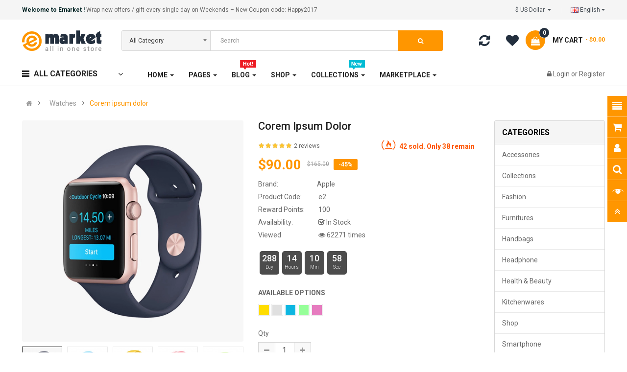

--- FILE ---
content_type: text/html; charset=utf-8
request_url: https://opencart.smartaddons.com/themes/so_emarket/layout2/index.php?route=product/product&path=17&product_id=101
body_size: 31652
content:
<!DOCTYPE html>
<html dir="ltr" lang="en">
<head>
<meta charset="UTF-8" />
<meta http-equiv="X-UA-Compatible" content="IE=edge">
<title>Corem ipsum dolor</title>
<base href="https://opencart.smartaddons.com/themes/so_emarket/layout2/" />
<meta name="viewport" content="width=device-width, initial-scale=1"> 
<meta name="description" content="Lorem ipsum dolor sit amet, consectetur adipisicing elit, sed do eiusmod tempor incididunt ut labore et dolore magna aliqua. Ut enim ad minim veniam, quis nostrud exercitation ullamco labori... " /><!--[if IE]><meta http-equiv="X-UA-Compatible" content="IE=edge,chrome=1"><![endif]-->

 






















                                  



<link rel="stylesheet" href="catalog/view/theme/so-emarket//minify/23b08b9f423e5cc64307803cdfee238b.css">
<link rel="stylesheet" href="catalog/view/javascript/soconfig/css/ratchet/ratchet-add.css">

<script src="catalog/view/javascript/jquery/jquery-2.1.1.min.js"></script>
<script src="catalog/view/javascript/bootstrap/js/bootstrap.min.js"></script>
<script src="catalog/view/javascript/soconfig/js/libs.js"></script>
<script src="catalog/view/javascript/soconfig/js/so.system.js"></script>
<script src="catalog/view/javascript/soconfig/js/sticky-kit.js"></script>
<script src="catalog/view/javascript/lazysizes/lazysizes.min.js"></script>
<script src="catalog/view/theme/so-emarket/js/jquery.nav.js"></script>
<script src="catalog/view/theme/so-emarket/js/so.custom.js"></script>
<script src="catalog/view/theme/so-emarket/js/custom.js"></script>
<script src="catalog/view/theme/so-emarket/js/common.js"></script>
<script src="catalog/view/javascript/so_call_for_price/js/script.js"></script>
<script src="catalog/view/javascript/soconfig/js/jquery.elevateZoom-3.0.8.min.js"></script>
<script src="catalog/view/javascript/soconfig/js/lightslider.js"></script>
<script src="catalog/view/javascript/jquery/datetimepicker/moment/moment.min.js"></script>
<script src="catalog/view/javascript/jquery/datetimepicker/moment/moment-with-locales.min.js"></script>
<script src="catalog/view/javascript/jquery/datetimepicker/bootstrap-datetimepicker.min.js"></script>
<script src="catalog/view/javascript/so_tools/js/script.js"></script>
<script src="catalog/view/javascript/so_extra_slider/js/owl.carousel.js"></script>
<script src="admin/view/template/extension/module/so_page_builder/assets/js/shortcodes.js"></script>
<script src="catalog/view/javascript/so_instagram_gallery/js/jquery.fancybox.js"></script>
<script src="catalog/view/javascript/so_page_builder/js/section.js"></script>
<script src="catalog/view/javascript/so_page_builder/js/modernizr.video.js"></script>
<script src="catalog/view/javascript/so_page_builder/js/swfobject.js"></script>
<script src="catalog/view/javascript/so_page_builder/js/video_background.js"></script>
<script src="catalog/view/javascript/so_countdown/js/jquery.cookie.js"></script>
<script src="catalog/view/javascript/so_megamenu/so_megamenu.js"></script>
<script src="catalog/view/javascript/so_searchpro/js/chosen.jquery.js"></script>



 <link href='https://fonts.googleapis.com/css?family=Roboto:300,400,400i,500,500i,700' rel='stylesheet' type='text/css'>  	
 	
 	
	<style type="text/css">
		 body, #wrapper{font-family:'Roboto', sans-serif}
		 
	</style>
 
 
 


    <style type="text/css">@media (max-width: 992px){.div_sticky {display: none !important;}}
@media (max-width: 480px){
  .product-view .content-product-right .box-info-product .cart .btn.btn-checkout {
    margin: 0 !important;
}
  .product-view .content-product-right .box-info-product .cart .btn {
    width: 135px !important;
        margin-bottom: 5px;
}
.product-view .content-product-right .box-info-product .add-to-links .compare{
      margin-top: 5px;
    display: block;

}
} </style>
 

 


<link href="https://opencart.smartaddons.com/themes/so_emarket/layout2/index.php?route=product/product&amp;product_id=101" rel="canonical" /><link href="https://opencart.smartaddons.com/themes/so_emarket/layout2/index.php?route=extension/amp/product&amp;product_id=101" rel="amphtml" /><link href="https://opencart.smartaddons.com/themes/so_emarket/layout2/image/catalog/favicon.png" rel="icon" />	
 	

</head>

		

			 

	 
		
	
<body class="product-product ltr layout-2 full_other_pages">
<div id="wrapper" class="wrapper-fluid banners-effect-7">  
 
	

		 


<div class="so-pre-loader no-pre-loader"><div class="so-loader-line" id="line-load"></div></div>

	
<header id="header" class=" variant typeheader-2">
	  
	<div class="header-top hidden-compact">
		<div class="container">
			<div class="row">
				<div class="header-top-left col-lg-6 col-md-8 col-sm-6 col-xs-4">
											<div class="hidden-md hidden-sm hidden-xs welcome-msg">
															<b>Welcome to Emarket !</b> Wrap new offers / gift every single day on Weekends – New Coupon code: Happy2017
							 
						</div>
										<ul class="top-link list-inline hidden-lg">
						<li class="account" id="my_account"><a href="https://opencart.smartaddons.com/themes/so_emarket/layout2/index.php?route=account/account" title="My Account " class="btn-xs dropdown-toggle" data-toggle="dropdown"> <span class="hidden-xs">My Account </span> <span class="fa fa-caret-down"></span></a>
							<ul class="dropdown-menu ">
									<li><a href="https://opencart.smartaddons.com/themes/so_emarket/layout2/index.php?route=account/wishlist"  title="Wish List (0)">Wish List (0)</a></li>
									<li><a href="https://opencart.smartaddons.com/themes/so_emarket/layout2/index.php?route=product/compare" title="Compare">Compare</a></li>
								
						            <li><a href="https://opencart.smartaddons.com/themes/so_emarket/layout2/index.php?route=account/register">Register</a></li>
						            <li><a href="https://opencart.smartaddons.com/themes/so_emarket/layout2/index.php?route=account/login">Login</a></li>
					            															
							</ul>
						</li>	
						
						 
					</ul>
							
				</div>
				<div class="header-top-right collapsed-block col-lg-6 col-md-4 col-sm-6 col-xs-8">	
										<ul class="top-link list-inline lang-curr">
						<li class="currency"> <div class="pull-left">
  <form action="https://opencart.smartaddons.com/themes/so_emarket/layout2/index.php?route=common/currency/currency" method="post" enctype="multipart/form-data" id="form-currency">
    <div class="btn-group">
      <button class="btn-link dropdown-toggle" data-toggle="dropdown">
	  			  
      			  
      			 
				$ US Dollar 
			  
      		&nbsp;<i class="fa fa-caret-down"></i>	  
	</button>
      <ul class="dropdown-menu">
                        <li>
          <button class="currency-select btn-block" type="button" name="EUR">€ Euro</button>
        </li>
                                <li>
          <button class="currency-select btn-block" type="button" name="GBP">£ Pound Sterling</button>
        </li>
                                <li>
          <button class="currency-select btn-block" type="button" name="USD">$ US Dollar</button>
        </li>
                      </ul>
    </div>
    <input type="hidden" name="code" value="" />
    <input type="hidden" name="redirect" value="https://opencart.smartaddons.com/themes/so_emarket/layout2/index.php?route=product/product&amp;path=17&amp;product_id=101" />
  </form>
</div>
   </li> 						 <li class="language"><div class="pull-left">
  <form action="https://opencart.smartaddons.com/themes/so_emarket/layout2/index.php?route=common/language/language" method="post" enctype="multipart/form-data" id="form-language">
    <div class="btn-group">
      <button class="btn-link dropdown-toggle" data-toggle="dropdown">
                         
      <img class="lazyload" data-sizes="auto" src="[data-uri]" data-src="catalog/language/en-gb/en-gb.png" alt="English" title="English">
      <span class="hidden-xs hidden-sm hidden-md">English</span>
                  <i class="fa fa-caret-down"></i>
    </button>
      
    <ul class="dropdown-menu">
                <li>
          <button class="btn-block language-select" type="button" name="ar-ar">
		  <img class="lazyload" data-sizes="auto" src="[data-uri]" data-src="catalog/language/ar-ar/ar-ar.png" alt="Arabic" title="Arabic" /> Arabic</button>
        </li>
                <li>
          <button class="btn-block language-select" type="button" name="en-gb">
		  <img class="lazyload" data-sizes="auto" src="[data-uri]" data-src="catalog/language/en-gb/en-gb.png" alt="English" title="English" /> English</button>
        </li>
              </ul>
    </div>
    <input type="hidden" name="code" value="" />
    <input type="hidden" name="redirect" value="https://opencart.smartaddons.com/themes/so_emarket/layout2/index.php?route=product/product&amp;path=17&amp;product_id=101" />
  </form>
</div>
 </li>				
					</ul>				
					 					
			
				
				</div>
			</div>
		</div>
	</div>
	
	 
	<div class="header-middle ">
		<div class="container">
			<div class="row">			
				<div class="navbar-logo col-lg-2 col-md-3 col-sm-12 col-xs-12">
					<div class="logo">
				   								   <a href="https://opencart.smartaddons.com/themes/so_emarket/layout2/index.php?route=common/home"><img class="lazyload" data-sizes="auto" src="[data-uri]" data-src="https://opencart.smartaddons.com/themes/so_emarket/layout2/image/catalog/logo2.png" title="Your Store - Layout 2" alt="Your Store - Layout 2" /></a>
			    
        
				   	</div>
				</div>
				<div class="middle2 col-lg-7 col-md-6">	
					<div class="search-header-w">
						<div class="icon-search hidden-lg hidden-md"><i class="fa fa-search"></i></div>								
						  
<div id="sosearchpro" class="sosearchpro-wrapper so-search ">
	 
	
	<form method="GET" action="index.php">
		<div id="search0" class="search input-group form-group">
			 
			<div class="select_category filter_type  icon-select hidden-sm hidden-xs">
				<select class="no-border chosen-select" name="category_id">
					<option value="0">All Category </option>
					 
						
						   
							<option value="24 ">Accessories </option>
						 
						
						 
							
							   
								
								<option value="76">&nbsp;&nbsp;&nbsp;Cellphone </option>
							 
							
													 
							
							   
								
								<option value="85">&nbsp;&nbsp;&nbsp;Cosmetics </option>
							 
							
													 
							
							   
								
								<option value="74">&nbsp;&nbsp;&nbsp;Electronics </option>
							 
							
													 
							
							   
								
								<option value="73">&nbsp;&nbsp;&nbsp;Fashion </option>
							 
							
													 
							
							   
								
								<option value="75">&nbsp;&nbsp;&nbsp;Handbags </option>
							 
							
													 
							
							   
								
								<option value="84">&nbsp;&nbsp;&nbsp;Jewelry </option>
							 
							
													 
							
							   
								
								<option value="83">&nbsp;&nbsp;&nbsp;Smart TVs </option>
							 
							
																		 
						
						   
							<option value="57 ">Collections </option>
						 
						
						 
							
							   
								
								<option value="81">&nbsp;&nbsp;&nbsp;Appliances </option>
							 
							
													 
							
							   
								
								<option value="78">&nbsp;&nbsp;&nbsp;Fashion </option>
							 
							
													 
							
							   
								
								<option value="80">&nbsp;&nbsp;&nbsp;Furniture &amp; Decor </option>
							 
							
													 
							
							   
								
								<option value="82">&nbsp;&nbsp;&nbsp;Sine engain </option>
							 
							
													 
							
							   
								
								<option value="77">&nbsp;&nbsp;&nbsp;Smartphone </option>
							 
							
													 
							
							   
								
								<option value="79">&nbsp;&nbsp;&nbsp;Sport bikes </option>
							 
							
																		 
						
						   
							<option value="34 ">Fashion </option>
						 
						
						 
							
							   
								
								<option value="43">&nbsp;&nbsp;&nbsp; Accessories </option>
							 
							
													 
							
							   
								
								<option value="44">&nbsp;&nbsp;&nbsp;Bags </option>
							 
							
													 
							
							   
								
								<option value="47">&nbsp;&nbsp;&nbsp;Jewelry </option>
							 
							
													 
							
							   
								
								<option value="39">&nbsp;&nbsp;&nbsp;Men's Clothing </option>
							 
							
													 
							
							   
								
								<option value="48">&nbsp;&nbsp;&nbsp;Shoes </option>
							 
							
													 
							
							   
								
								<option value="38">&nbsp;&nbsp;&nbsp;Watches </option>
							 
							
													 
							
							   
								
								<option value="37">&nbsp;&nbsp;&nbsp;Women's Wear </option>
							 
							
																		 
						
						   
							<option value="20 ">Furnitures </option>
						 
						
						 
							
							   
								
								<option value="67">&nbsp;&nbsp;&nbsp;Bathroom </option>
							 
							
													 
							
							   
								
								<option value="68">&nbsp;&nbsp;&nbsp;Bedroom </option>
							 
							
													 
							
							   
								
								<option value="27">&nbsp;&nbsp;&nbsp;Decor </option>
							 
							
													 
							
							   
								
								<option value="65">&nbsp;&nbsp;&nbsp;Furniture </option>
							 
							
													 
							
							   
								
								<option value="26">&nbsp;&nbsp;&nbsp;Living room </option>
							 
							
													 
							
							   
								
								<option value="66">&nbsp;&nbsp;&nbsp;Theid cupensg </option>
							 
							
																		 
						
						   
							<option value="98 ">Handbags </option>
						 
						
											 
						
						   
							<option value="100 ">Headphone </option>
						 
						
											 
						
						   
							<option value="99 ">Health &amp; Beauty </option>
						 
						
											 
						
						   
							<option value="97 ">Kitchenwares </option>
						 
						
											 
						
						   
							<option value="86 ">Shop </option>
						 
						
						 
							
							   
								
								<option value="89">&nbsp;&nbsp;&nbsp;Bag &amp; backpacks </option>
							 
							
													 
							
							   
								
								<option value="93">&nbsp;&nbsp;&nbsp;Decor </option>
							 
							
													 
							
							   
								
								<option value="87">&nbsp;&nbsp;&nbsp;Fashion Kids </option>
							 
							
													 
							
							   
								
								<option value="92">&nbsp;&nbsp;&nbsp;Food &amp; Organic </option>
							 
							
													 
							
							   
								
								<option value="91">&nbsp;&nbsp;&nbsp;Furniture </option>
							 
							
													 
							
							   
								
								<option value="90">&nbsp;&nbsp;&nbsp;Mom &amp; Baby </option>
							 
							
													 
							
							   
								
								<option value="88">&nbsp;&nbsp;&nbsp;Smartphone </option>
							 
							
																		 
						
						   
							<option value="33 ">Smartphone </option>
						 
						
						 
							
							   
								
								<option value="59">&nbsp;&nbsp;&nbsp;Apple </option>
							 
							
													 
							
							   
								
								<option value="60">&nbsp;&nbsp;&nbsp;Dell </option>
							 
							
													 
							
							   
								
								<option value="64">&nbsp;&nbsp;&nbsp;Esdipiscing </option>
							 
							
													 
							
							   
								
								<option value="62">&nbsp;&nbsp;&nbsp;Scanners </option>
							 
							
													 
							
							   
								
								<option value="63">&nbsp;&nbsp;&nbsp;Sony </option>
							 
							
													 
							
							   
								
								<option value="61">&nbsp;&nbsp;&nbsp;Toshiba </option>
							 
							
																		 
						
						   
							<option value="18 ">Towels Cloud </option>
						 
						
						 
							
							   
								
								<option value="101">&nbsp;&nbsp;&nbsp;Appliances </option>
							 
							
													 
							
							   
								
								<option value="46">&nbsp;&nbsp;&nbsp;Furniture &amp; Decors </option>
							 
							
													 
							
							   
								
								<option value="45">&nbsp;&nbsp;&nbsp;Lamp &amp; Lighting </option>
							 
							
													 
							
							   
								
								<option value="70">&nbsp;&nbsp;&nbsp;Punge nenune </option>
							 
							
													 
							
							   
								
								<option value="71">&nbsp;&nbsp;&nbsp;Qunge genga </option>
							 
							
													 
							
							   
								
								<option value="72">&nbsp;&nbsp;&nbsp;Sofa &amp; Chairs </option>
							 
							
													 
							
							   
								
								<option value="69">&nbsp;&nbsp;&nbsp;Sound &amp; Life </option>
							 
							
																		 
						
						   
							<option value="17 ">Watches </option>
						 
						
											 
						
						   
							<option value="25 ">Electronics </option>
						 
						
						 
							
							   
								
								<option value="29">&nbsp;&nbsp;&nbsp;Asdipiscing </option>
							 
							
													 
							
							   
								
								<option value="95">&nbsp;&nbsp;&nbsp;Consectetur </option>
							 
							
													 
							
							   
								
								<option value="35">&nbsp;&nbsp;&nbsp;Diam sit </option>
							 
							
													 
							
							   
								
								<option value="36">&nbsp;&nbsp;&nbsp;Labore et </option>
							 
							
													 
							
							   
								
								<option value="96">&nbsp;&nbsp;&nbsp;Reprehenderit  </option>
							 
							
													 
							
							   
								
								<option value="94">&nbsp;&nbsp;&nbsp;Sit amet </option>
							 
							
													 
							
							   
								
								<option value="28">&nbsp;&nbsp;&nbsp;Monitors </option>
							 
							
													 
							
							   
								
								<option value="30">&nbsp;&nbsp;&nbsp;Printers </option>
							 
							
													 
							
							   
								
								<option value="31">&nbsp;&nbsp;&nbsp;Scanners </option>
							 
							
													 
							
							   
								
								<option value="32">&nbsp;&nbsp;&nbsp;Web Cameras </option>
							 
							
																						</select>
			</div>
			  
			<input class="autosearch-input form-control" type="text" value="" size="50" autocomplete="off" placeholder="Search" name="search">
			<span class="input-group-btn">
				<button type="submit" class="button-search btn btn-default btn-lg" name="submit_search"><i class="fa fa-search"></i> </button>
			</span>
		</div>

		
		<input type="hidden" name="route" value="product/search"/>
	</form>
</div>
<script type="text/javascript">
	jQuery(document).ready(function($) {
		$(".chosen-select").chosen({
			width: '100%'
		});
	})
</script>
<script type="text/javascript">
// Autocomplete */
(function($) {
	$.fn.Soautocomplete = function(option) {
		return this.each(function() {
			this.timer = null;
			this.items = new Array();

			$.extend(this, option);

			$(this).attr('autocomplete', 'off');

			// Focus
			$(this).on('focus', function() {
				this.request();
			});

			// Blur
			$(this).on('blur', function() {
				setTimeout(function(object) {
					object.hide();
				}, 200, this);
			});

			// Keydown
			$(this).on('keydown', function(event) {
				switch(event.keyCode) {
					case 27: // escape
						this.hide();
						break;
					default:
						this.request();
						break;
				}
			});

			// Click
			this.click = function(event) {
				event.preventDefault();

				value = $(event.target).parent().attr('data-value');

				if (value && this.items[value]) {
					this.select(this.items[value]);
				}
			}

			// Show
			this.show = function() {
				var pos = $(this).position();

				$(this).siblings('ul.dropdown-menu').css({
					top: pos.top + $(this).outerHeight(),
					left: pos.left
				});

				$(this).siblings('ul.dropdown-menu').show();
			}

			// Hide
			this.hide = function() {
				$(this).siblings('ul.dropdown-menu').hide();
			}

			// Request
			this.request = function() {
				clearTimeout(this.timer);

				this.timer = setTimeout(function(object) {
					object.source($(object).val(), $.proxy(object.response, object));
				}, 200, this);
			}

			// Response
			this.response = function(json) {
				html = '';

				if (json.length) {
					for (i = 0; i < json.length; i++) {
						this.items[json[i]['value']] = json[i];
					}

					for (i = 0; i < json.length; i++) {
						if (!json[i]['category']) {
						html += '<li class="media" data-value="' + json[i]['value'] + '" title="' + json[i]['label'] + '">';
						if(json[i]['image'] && json[i]['show_image'] && json[i]['show_image'] == 1 ) {
							html += '	<a class="media-left" href="' + json[i]['link'] + '"><img class="pull-left" src="' + json[i]['image'] + '"></a>';
						}

						html += '<div class="media-body">';
						html += '<a href="' + json[i]['link'] + '" title="' + json[i]['label'] + '"><span>' +json[i]['cate_name'] + json[i]['label'] + '</span></a>';
						if(json[i]['price'] && json[i]['show_price'] && json[i]['show_price'] == 1){
							html += '	<div class="box-price">';
							if (!json[i]['special']) {
								html += '<span class="price">Price : '+json[i]['price']+'</span>';;
							} else {
								html += '</span><span class="price-new">' + json[i]['special'] + '</span>'+'<span class="price-old" style="text-decoration:line-through;">' + json[i]['price']  ;
							}
							
							html += '	</div>';
						}
						html += '</div></li>';
						html += '<li class="clearfix"></li>';
						}
					}

					// Get all the ones with a categories
					var category = new Array();

					for (i = 0; i < json.length; i++) {
						if (json[i]['category']) {
							if (!category[json[i]['category']]) {
								category[json[i]['category']] = new Array();
								category[json[i]['category']]['name'] = json[i]['category'];
								category[json[i]['category']]['item'] = new Array();
							}

							category[json[i]['category']]['item'].push(json[i]);
						}
					}

					for (i in category) {
						html += '<li class="dropdown-header">' + category[i]['name'] + '</li>';

						for (j = 0; j < category[i]['item'].length; j++) {
							html += '<li data-value="' + category[i]['item'][j]['value'] + '"><a href="#">&nbsp;&nbsp;&nbsp;' + category[i]['item'][j]['label'] + '</a></li>';
						}
					}
				}

				if (html) {
					this.show();
				} else {
					this.hide();
				}

				$(this).siblings('ul.dropdown-menu').html(html);
			}

			$(this).after('<ul class="dropdown-menu"></ul>');

		});
	}
})(window.jQuery);

$(document).ready(function() {
	var selector = '#search0';
	var total = 0;
	var showimage = 1;
	var showprice = 1;
	var character = 3    ;
	var height = 70;
	var width = 70;

	$(selector).find('input[name=\'search\']').Soautocomplete({
		delay: 500,
		source: function(request, response) {
			var category_id = $(".select_category select[name=\"category_id\"]").first().val();
			if(typeof(category_id) == 'undefined')
				category_id = 0;
				var limit = 5;
			if(request.length >= character){
				$.ajax({
					url: 'index.php?route=extension/module/so_searchpro/autocomplete&filter_category_id='+category_id+'&limit='+limit+'&width='+width+'&height='+height+'&filter_name='+encodeURIComponent(request),
					dataType: 'json',
					success: function(json) {
						response($.map(json, function(item) {
							total = 0;
							if(item.total){
								total = item.total;
							}

							return {
								price:   item.price,
								special: item.special,
								tax		:     item.tax,
								label:   item.name,
								cate_name:   (item.category_name) ? item.category_name + ' > ' : '',
								image:   item.image,
								link:    item.link,
								minimum:    item.minimum,
								show_price:  showprice,
								show_image:  showimage,
								value:   item.product_id,
							}
						}));
					}
				});
			}
		},
	});
});

</script>

					</div>				
				</div>
				<div class="middle3 col-lg-3 col-md-3">
					<div class="shopping_cart">							
					 	<div id="cart" class="btn-shopping-cart">
  
  <a data-loading-text="Loading... " class="btn-group top_cart dropdown-toggle" data-toggle="dropdown">
    <div class="shopcart">
      <span class="icon-c">
        <i class="fa fa-shopping-bag"></i>
      </span>
      <div class="shopcart-inner">
        <p class="text-shopping-cart">

         My cart
        </p>
   
        <span class="total-shopping-cart cart-total-full">
           <span class="items_cart">0</span><span class="items_cart2"> item(s)</span><span class="items_carts"> - $0.00 </span> 
        </span>
      </div>
    </div>
  </a>
  
  <ul class="dropdown-menu pull-right shoppingcart-box">
        <li>
      <p class="text-center empty">Your shopping cart is empty!</p>
    </li>
      </ul>
</div>

					</div>	
					<ul class="wishlist-comp hidden-md hidden-sm hidden-xs">
						<li class="compare hidden-xs"><a href="https://opencart.smartaddons.com/themes/so_emarket/layout2/index.php?route=product/compare"  class="top-link-compare" title="Compare "><i class="fa fa-refresh"></i></a></li>
						<li class="wishlist hidden-xs"><a href="https://opencart.smartaddons.com/themes/so_emarket/layout2/index.php?route=account/wishlist" id="wishlist-total" class="top-link-wishlist" title="Wish List (0) "><!-- <i class="fa fa-heart"></i> --></a></li>						
					</ul>
						
				</div>		
				
			</div>
		</div>
	</div>

	<div class="header-bottom hidden-compact">
		<div class="container">
			<div class="row">
				<div class="bottom1 menu-vertical col-lg-2 col-md-3">
					  <div class="responsive megamenu-style-dev">
		<div class="so-vertical-menu no-gutter">
		
		<nav class="navbar-default">
		<div class=" container-megamenu  container   vertical  ">
					<div id="menuHeading">
				<div class="megamenuToogle-wrapper">
					<div class="megamenuToogle-pattern">
						<div class="container">
							<div><span></span><span></span><span></span></div>
							        All Categories           
						</div>
					</div>
				</div>
			</div>
			<div class="navbar-header">
				<button type="button" id="show-verticalmenu" data-toggle="collapse"  class="navbar-toggle">
					<!-- <span class="icon-bar"></span>
					<span class="icon-bar"></span>
					<span class="icon-bar"></span> -->
					<i class="fa fa-bars"></i>
					<span>        All Categories           </span>
				</button>
			</div>
		
					<div class="vertical-wrapper">
		
					<span id="remove-verticalmenu" class="fa fa-times"></span>
		
			<div class="megamenu-pattern">
				<div class="container">
					<ul class="megamenu"
					data-transition="slide" data-animationtime="300">
												
																																																
																													
							
							
																						
																						
							
																																															
							
							
														
															<li class="item-vertical  style1 with-sub-menu hover" >
									<p class='close-menu'></p>
																			<a href="https://opencart.smartaddons.com/themes/so_emarket/layout2/index.php?route=product/category&amp;path=57" class="clearfix" >
										
											<span>
												<strong><i class="fa fa-gift"></i>Gifts &amp; Toys</strong>
											</span>
											
											<b class='fa fa-angle-right' ></b>
										</a>
									
																														<div class="sub-menu" style="width:700px">
										
										<div class="content">
											<div class="row">
																																																																													<div class="col-sm-7">
																													<div class="categories "><div class="row"><div class="col-sm-6 static-menu"><div class="menu"><ul><li><a href="https://opencart.smartaddons.com/themes/so_emarket/layout2/index.php?route=product/category&amp;path=33" onclick="window.location = 'https://opencart.smartaddons.com/themes/so_emarket/layout2/index.php?route=product/category&amp;path=33';" class="main-menu">Smartphone</a><ul><li><a href="https://opencart.smartaddons.com/themes/so_emarket/layout2/index.php?route=product/category&amp;path=33_64" onclick="window.location = 'https://opencart.smartaddons.com/themes/so_emarket/layout2/index.php?route=product/category&amp;path=33_64';">Esdipiscing</a></li><li><a href="https://opencart.smartaddons.com/themes/so_emarket/layout2/index.php?route=product/category&amp;path=33_62" onclick="window.location = 'https://opencart.smartaddons.com/themes/so_emarket/layout2/index.php?route=product/category&amp;path=33_62';">Scanners</a></li><li><a href="https://opencart.smartaddons.com/themes/so_emarket/layout2/index.php?route=product/category&amp;path=33_59" onclick="window.location = 'https://opencart.smartaddons.com/themes/so_emarket/layout2/index.php?route=product/category&amp;path=33_59';">Apple</a></li><li><a href="https://opencart.smartaddons.com/themes/so_emarket/layout2/index.php?route=product/category&amp;path=33_60" onclick="window.location = 'https://opencart.smartaddons.com/themes/so_emarket/layout2/index.php?route=product/category&amp;path=33_60';">Dell</a></li><li><a href="https://opencart.smartaddons.com/themes/so_emarket/layout2/index.php?route=product/category&amp;path=33_62" onclick="window.location = 'https://opencart.smartaddons.com/themes/so_emarket/layout2/index.php?route=product/category&amp;path=33_62';">Scanners</a></li></ul></li><li><a href="https://opencart.smartaddons.com/themes/so_emarket/layout2/index.php?route=product/category&amp;path=25" onclick="window.location = 'https://opencart.smartaddons.com/themes/so_emarket/layout2/index.php?route=product/category&amp;path=25';" class="main-menu">Electronics</a><ul><li><a href="https://opencart.smartaddons.com/themes/so_emarket/layout2/index.php?route=product/category&amp;path=25_29" onclick="window.location = 'https://opencart.smartaddons.com/themes/so_emarket/layout2/index.php?route=product/category&amp;path=25_29';">Asdipiscing</a></li><li><a href="https://opencart.smartaddons.com/themes/so_emarket/layout2/index.php?route=product/category&amp;path=25_35" onclick="window.location = 'https://opencart.smartaddons.com/themes/so_emarket/layout2/index.php?route=product/category&amp;path=25_35';">Diam sit</a></li><li><a href="https://opencart.smartaddons.com/themes/so_emarket/layout2/index.php?route=product/category&amp;path=25_36" onclick="window.location = 'https://opencart.smartaddons.com/themes/so_emarket/layout2/index.php?route=product/category&amp;path=25_36';">Labore et</a></li><li><a href="https://opencart.smartaddons.com/themes/so_emarket/layout2/index.php?route=product/category&amp;path=25_28" onclick="window.location = 'https://opencart.smartaddons.com/themes/so_emarket/layout2/index.php?route=product/category&amp;path=25_28';">Monitors</a></li></ul></li></ul></div></div><div class="col-sm-6 static-menu"><div class="menu"><ul><li><a href="https://opencart.smartaddons.com/themes/so_emarket/layout2/index.php?route=product/category&amp;path=18" onclick="window.location = 'https://opencart.smartaddons.com/themes/so_emarket/layout2/index.php?route=product/category&amp;path=18';" class="main-menu">Towels Cloud</a><ul><li><a href="https://opencart.smartaddons.com/themes/so_emarket/layout2/index.php?route=product/category&amp;path=18_72" onclick="window.location = 'https://opencart.smartaddons.com/themes/so_emarket/layout2/index.php?route=product/category&amp;path=18_72';">Sofa &amp; Chairs</a></li><li><a href="https://opencart.smartaddons.com/themes/so_emarket/layout2/index.php?route=product/category&amp;path=18_46" onclick="window.location = 'https://opencart.smartaddons.com/themes/so_emarket/layout2/index.php?route=product/category&amp;path=18_46';">Furniture &amp; Decors</a></li><li><a href="https://opencart.smartaddons.com/themes/so_emarket/layout2/index.php?route=product/category&amp;path=18_45" onclick="window.location = 'https://opencart.smartaddons.com/themes/so_emarket/layout2/index.php?route=product/category&amp;path=18_45';">Lamp &amp; Lighting</a></li><li><a href="https://opencart.smartaddons.com/themes/so_emarket/layout2/index.php?route=product/category&amp;path=18_69" onclick="window.location = 'https://opencart.smartaddons.com/themes/so_emarket/layout2/index.php?route=product/category&amp;path=18_69';">Sound &amp; Life</a></li><li><a href="https://opencart.smartaddons.com/themes/so_emarket/layout2/index.php?route=product/category&amp;path=18_70" onclick="window.location = 'https://opencart.smartaddons.com/themes/so_emarket/layout2/index.php?route=product/category&amp;path=18_70';">Punge nenune</a></li><li><a href="https://opencart.smartaddons.com/themes/so_emarket/layout2/index.php?route=product/category&amp;path=57_77" onclick="window.location = 'https://opencart.smartaddons.com/themes/so_emarket/layout2/index.php?route=product/category&amp;path=57_77';">Smartphone</a></li><li><a href="https://opencart.smartaddons.com/themes/so_emarket/layout2/index.php?route=product/category&amp;path=57_81" onclick="window.location = 'https://opencart.smartaddons.com/themes/so_emarket/layout2/index.php?route=product/category&amp;path=57_81';">Appliances</a></li></ul></li></ul></div></div></div></div>
																											
													</div>
																																																																	<div class="col-sm-5">
																													<div class="html "><div class="img-vbanner">
  <a href="#"><img src="image/catalog/menu/megabanner/vbanner1.jpg" alt="banner"></a>  
</div></div>
																											
													</div>
																							</div>
										</div>				
										</div>			
																	</li>							
																																																							
																													
							
							
							
																						
							
							
							
							
														
															<li class="item-vertical " >
									<p class='close-menu'></p>
																	 		<a href="https://opencart.smartaddons.com/themes/so_emarket/layout2/index.php?route=product/category&amp;path=25" class="clearfix" >
											<span>
												<strong><i class="fa fa-plug"></i>Electronics</strong>
											</span>
											
										</a>
									
																	</li>							
																																																							
																													
							
							
							
																						
							
							
							
							
														
															<li class="item-vertical " >
									<p class='close-menu'></p>
																	 		<a href="https://opencart.smartaddons.com/themes/so_emarket/layout2/index.php?route=product/category&amp;path=34" class="clearfix" >
											<span>
												<strong><i class="fa fa-gitlab"></i>Fashion &amp; Accessories</strong>
											</span>
											
										</a>
									
																	</li>							
																																																							
																													
							
							
																						
																						
							
							
							
							
														
															<li class="item-vertical   item-style3" >
									<p class='close-menu'></p>
																	 		<a href="https://opencart.smartaddons.com/themes/so_emarket/layout2/index.php?route=product/category&amp;path=33" class="clearfix" >
											<span>
												<strong><i class="fa fa-shopping-bag"></i>Bags &amp; Shoes</strong>
											</span>
											
										</a>
									
																	</li>							
																																																							
																													
							
							
																						
																						
							
																																															
							
							
														
															<li class="item-vertical  item-style2 with-sub-menu hover" >
									<p class='close-menu'></p>
																			<a href="https://opencart.smartaddons.com/themes/so_emarket/layout2/index.php?route=product/category&amp;path=33" class="clearfix" >
										
											<span>
												<strong><i class="fa fa-video-camera"></i>Optimum Electronics</strong>
											</span>
											
											<b class='fa fa-angle-right' ></b>
										</a>
									
																														<div class="sub-menu" style="width:720px">
										
										<div class="content">
											<div class="row">
																																																																													<div class="col-sm-4">
																																																								
													</div>
																																																																	<div class="col-sm-4">
																																													<ul class="subcategory ">
																																			<li>
																																							<a href="https://opencart.smartaddons.com/themes/so_emarket/layout2/index.php?route=product/category&amp;path=18" class="title-submenu ">Towels Cloud</a>
																																																										<div class="row"><div class="col-sm-12 hover-menu"><div class="menu"><ul><li><a href="https://opencart.smartaddons.com/themes/so_emarket/layout2/index.php?route=product/category&amp;path=18_101" onclick="window.location = 'https://opencart.smartaddons.com/themes/so_emarket/layout2/index.php?route=product/category&amp;path=18_101';" class="main-menu">Appliances</a></li><li><a href="https://opencart.smartaddons.com/themes/so_emarket/layout2/index.php?route=product/category&amp;path=18_46" onclick="window.location = 'https://opencart.smartaddons.com/themes/so_emarket/layout2/index.php?route=product/category&amp;path=18_46';" class="main-menu">Furniture &amp; Decors</a></li><li><a href="https://opencart.smartaddons.com/themes/so_emarket/layout2/index.php?route=product/category&amp;path=18_45" onclick="window.location = 'https://opencart.smartaddons.com/themes/so_emarket/layout2/index.php?route=product/category&amp;path=18_45';" class="main-menu">Lamp &amp; Lighting</a></li><li><a href="https://opencart.smartaddons.com/themes/so_emarket/layout2/index.php?route=product/category&amp;path=18_70" onclick="window.location = 'https://opencart.smartaddons.com/themes/so_emarket/layout2/index.php?route=product/category&amp;path=18_70';" class="main-menu">Punge nenune</a></li><li><a href="https://opencart.smartaddons.com/themes/so_emarket/layout2/index.php?route=product/category&amp;path=18_71" onclick="window.location = 'https://opencart.smartaddons.com/themes/so_emarket/layout2/index.php?route=product/category&amp;path=18_71';" class="main-menu">Qunge genga</a></li></ul></div></div></div>
																																																								</li>
																																	</ul>
																																										
													</div>
																																																																	<div class="col-sm-4">
																																													<ul class="subcategory ">
																																			<li>
																																							<a href="https://opencart.smartaddons.com/themes/so_emarket/layout2/index.php?route=product/category&amp;path=20" class="title-submenu ">Furnitures</a>
																																																										<div class="row"><div class="col-sm-12 hover-menu"><div class="menu"><ul><li><a href="https://opencart.smartaddons.com/themes/so_emarket/layout2/index.php?route=product/category&amp;path=20_67" onclick="window.location = 'https://opencart.smartaddons.com/themes/so_emarket/layout2/index.php?route=product/category&amp;path=20_67';" class="main-menu">Bathroom</a></li><li><a href="https://opencart.smartaddons.com/themes/so_emarket/layout2/index.php?route=product/category&amp;path=20_68" onclick="window.location = 'https://opencart.smartaddons.com/themes/so_emarket/layout2/index.php?route=product/category&amp;path=20_68';" class="main-menu">Bedroom</a></li><li><a href="https://opencart.smartaddons.com/themes/so_emarket/layout2/index.php?route=product/category&amp;path=20_27" onclick="window.location = 'https://opencart.smartaddons.com/themes/so_emarket/layout2/index.php?route=product/category&amp;path=20_27';" class="main-menu">Decor</a></li><li><a href="https://opencart.smartaddons.com/themes/so_emarket/layout2/index.php?route=product/category&amp;path=20_65" onclick="window.location = 'https://opencart.smartaddons.com/themes/so_emarket/layout2/index.php?route=product/category&amp;path=20_65';" class="main-menu">Furniture</a></li><li><a href="https://opencart.smartaddons.com/themes/so_emarket/layout2/index.php?route=product/category&amp;path=20_26" onclick="window.location = 'https://opencart.smartaddons.com/themes/so_emarket/layout2/index.php?route=product/category&amp;path=20_26';" class="main-menu">Living room</a></li></ul></div></div></div>
																																																								</li>
																																	</ul>
																																										
													</div>
																																																	 				</div><div class="border"></div><div class="row">
																										<div class="col-sm-4">
																																													<ul class="subcategory subcate-col">
																																			<li>
																																							<a href="https://opencart.smartaddons.com/themes/so_emarket/layout2/index.php?route=product/category&amp;path=25" class="title-submenu subcate-col">Electronics</a>
																																																										<div class="row"><div class="col-sm-12 hover-menu"><div class="menu"><ul><li><a href="https://opencart.smartaddons.com/themes/so_emarket/layout2/index.php?route=product/category&amp;path=25_29" onclick="window.location = 'https://opencart.smartaddons.com/themes/so_emarket/layout2/index.php?route=product/category&amp;path=25_29';" class="main-menu">Asdipiscing</a></li><li><a href="https://opencart.smartaddons.com/themes/so_emarket/layout2/index.php?route=product/category&amp;path=25_95" onclick="window.location = 'https://opencart.smartaddons.com/themes/so_emarket/layout2/index.php?route=product/category&amp;path=25_95';" class="main-menu">Consectetur</a></li><li><a href="https://opencart.smartaddons.com/themes/so_emarket/layout2/index.php?route=product/category&amp;path=25_35" onclick="window.location = 'https://opencart.smartaddons.com/themes/so_emarket/layout2/index.php?route=product/category&amp;path=25_35';" class="main-menu">Diam sit</a></li><li><a href="https://opencart.smartaddons.com/themes/so_emarket/layout2/index.php?route=product/category&amp;path=25_36" onclick="window.location = 'https://opencart.smartaddons.com/themes/so_emarket/layout2/index.php?route=product/category&amp;path=25_36';" class="main-menu">Labore et</a></li><li><a href="https://opencart.smartaddons.com/themes/so_emarket/layout2/index.php?route=product/category&amp;path=25_96" onclick="window.location = 'https://opencart.smartaddons.com/themes/so_emarket/layout2/index.php?route=product/category&amp;path=25_96';" class="main-menu">Reprehenderit </a></li></ul></div></div></div>
																																																								</li>
																																	</ul>
																																										
													</div>
																																																																	<div class="col-sm-4">
																																													<ul class="subcategory subcate-col">
																																			<li>
																																							<a href="https://opencart.smartaddons.com/themes/so_emarket/layout2/index.php?route=product/category&amp;path=18" class="title-submenu subcate-col">Towels Cloud</a>
																																																										<div class="row"><div class="col-sm-12 hover-menu"><div class="menu"><ul><li><a href="https://opencart.smartaddons.com/themes/so_emarket/layout2/index.php?route=product/category&amp;path=18_101" onclick="window.location = 'https://opencart.smartaddons.com/themes/so_emarket/layout2/index.php?route=product/category&amp;path=18_101';" class="main-menu">Appliances</a></li><li><a href="https://opencart.smartaddons.com/themes/so_emarket/layout2/index.php?route=product/category&amp;path=18_46" onclick="window.location = 'https://opencart.smartaddons.com/themes/so_emarket/layout2/index.php?route=product/category&amp;path=18_46';" class="main-menu">Furniture &amp; Decors</a></li><li><a href="https://opencart.smartaddons.com/themes/so_emarket/layout2/index.php?route=product/category&amp;path=18_45" onclick="window.location = 'https://opencart.smartaddons.com/themes/so_emarket/layout2/index.php?route=product/category&amp;path=18_45';" class="main-menu">Lamp &amp; Lighting</a></li><li><a href="https://opencart.smartaddons.com/themes/so_emarket/layout2/index.php?route=product/category&amp;path=18_70" onclick="window.location = 'https://opencart.smartaddons.com/themes/so_emarket/layout2/index.php?route=product/category&amp;path=18_70';" class="main-menu">Punge nenune</a></li><li><a href="https://opencart.smartaddons.com/themes/so_emarket/layout2/index.php?route=product/category&amp;path=18_71" onclick="window.location = 'https://opencart.smartaddons.com/themes/so_emarket/layout2/index.php?route=product/category&amp;path=18_71';" class="main-menu">Qunge genga</a></li></ul></div></div></div>
																																																								</li>
																																	</ul>
																																										
													</div>
																																																																	<div class="col-sm-4">
																																													<ul class="subcategory subcate-col">
																																			<li>
																																							<a href="https://opencart.smartaddons.com/themes/so_emarket/layout2/index.php?route=product/category&amp;path=33" class="title-submenu subcate-col">Smartphone</a>
																																																										<div class="row"><div class="col-sm-12 hover-menu"><div class="menu"><ul><li><a href="https://opencart.smartaddons.com/themes/so_emarket/layout2/index.php?route=product/category&amp;path=33_59" onclick="window.location = 'https://opencart.smartaddons.com/themes/so_emarket/layout2/index.php?route=product/category&amp;path=33_59';" class="main-menu">Apple</a></li><li><a href="https://opencart.smartaddons.com/themes/so_emarket/layout2/index.php?route=product/category&amp;path=33_60" onclick="window.location = 'https://opencart.smartaddons.com/themes/so_emarket/layout2/index.php?route=product/category&amp;path=33_60';" class="main-menu">Dell</a></li><li><a href="https://opencart.smartaddons.com/themes/so_emarket/layout2/index.php?route=product/category&amp;path=33_64" onclick="window.location = 'https://opencart.smartaddons.com/themes/so_emarket/layout2/index.php?route=product/category&amp;path=33_64';" class="main-menu">Esdipiscing</a></li><li><a href="https://opencart.smartaddons.com/themes/so_emarket/layout2/index.php?route=product/category&amp;path=33_62" onclick="window.location = 'https://opencart.smartaddons.com/themes/so_emarket/layout2/index.php?route=product/category&amp;path=33_62';" class="main-menu">Scanners</a></li><li><a href="https://opencart.smartaddons.com/themes/so_emarket/layout2/index.php?route=product/category&amp;path=33_63" onclick="window.location = 'https://opencart.smartaddons.com/themes/so_emarket/layout2/index.php?route=product/category&amp;path=33_63';" class="main-menu">Sony</a></li></ul></div></div></div>
																																																								</li>
																																	</ul>
																																										
													</div>
																							</div>
										</div>				
										</div>			
																	</li>							
																																																							
																													
							
							
																						
																						
							
																																															
							
							
														
															<li class="item-vertical  css-menu with-sub-menu hover" >
									<p class='close-menu'></p>
																			<a href="https://opencart.smartaddons.com/themes/so_emarket/layout2/index.php?route=product/category&amp;path=67" class="clearfix" >
										
											<span>
												<strong><i class="fa fa-bath"></i>Bathroom</strong>
											</span>
											
											<b class='fa fa-angle-right' ></b>
										</a>
									
																														<div class="sub-menu" style="width:250px">
										
										<div class="content">
											<div class="row">
																																																																													<div class="col-sm-12">
																													<div class="categories "><div class="row"><div class="col-sm-12 hover-menu"><div class="menu"><ul><li><a href="https://opencart.smartaddons.com/themes/so_emarket/layout2/index.php?route=product/category&amp;path=33" onclick="window.location = 'https://opencart.smartaddons.com/themes/so_emarket/layout2/index.php?route=product/category&amp;path=33';" class="main-menu">Smartphone<b class="fa fa-angle-right"></b></a><ul><li><a href="https://opencart.smartaddons.com/themes/so_emarket/layout2/index.php?route=product/category&amp;path=33_62" onclick="window.location = 'https://opencart.smartaddons.com/themes/so_emarket/layout2/index.php?route=product/category&amp;path=33_62';">Scanners</a></li><li><a href="https://opencart.smartaddons.com/themes/so_emarket/layout2/index.php?route=product/category&amp;path=33_59" onclick="window.location = 'https://opencart.smartaddons.com/themes/so_emarket/layout2/index.php?route=product/category&amp;path=33_59';">Apple</a></li><li><a href="https://opencart.smartaddons.com/themes/so_emarket/layout2/index.php?route=product/category&amp;path=33_60" onclick="window.location = 'https://opencart.smartaddons.com/themes/so_emarket/layout2/index.php?route=product/category&amp;path=33_60';">Dell</a></li><li><a href="https://opencart.smartaddons.com/themes/so_emarket/layout2/index.php?route=product/category&amp;path=33_64" onclick="window.location = 'https://opencart.smartaddons.com/themes/so_emarket/layout2/index.php?route=product/category&amp;path=33_64';">Esdipiscing</a></li><li><a href="https://opencart.smartaddons.com/themes/so_emarket/layout2/index.php?route=product/category&amp;path=33_62" onclick="window.location = 'https://opencart.smartaddons.com/themes/so_emarket/layout2/index.php?route=product/category&amp;path=33_62';">Scanners</a></li></ul></li><li><a href="https://opencart.smartaddons.com/themes/so_emarket/layout2/index.php?route=product/category&amp;path=25" onclick="window.location = 'https://opencart.smartaddons.com/themes/so_emarket/layout2/index.php?route=product/category&amp;path=25';" class="main-menu">Electronics<b class="fa fa-angle-right"></b></a><ul><li><a href="https://opencart.smartaddons.com/themes/so_emarket/layout2/index.php?route=product/category&amp;path=25_29" onclick="window.location = 'https://opencart.smartaddons.com/themes/so_emarket/layout2/index.php?route=product/category&amp;path=25_29';">Asdipiscing</a></li><li><a href="https://opencart.smartaddons.com/themes/so_emarket/layout2/index.php?route=product/category&amp;path=25_35" onclick="window.location = 'https://opencart.smartaddons.com/themes/so_emarket/layout2/index.php?route=product/category&amp;path=25_35';">Diam sit</a></li><li><a href="https://opencart.smartaddons.com/themes/so_emarket/layout2/index.php?route=product/category&amp;path=25_36" onclick="window.location = 'https://opencart.smartaddons.com/themes/so_emarket/layout2/index.php?route=product/category&amp;path=25_36';">Labore et</a></li></ul></li><li><a href="https://opencart.smartaddons.com/themes/so_emarket/layout2/index.php?route=product/category&amp;path=34" onclick="window.location = 'https://opencart.smartaddons.com/themes/so_emarket/layout2/index.php?route=product/category&amp;path=34';" class="main-menu">Fashion</a></li><li><a href="https://opencart.smartaddons.com/themes/so_emarket/layout2/index.php?route=product/category&amp;path=57" onclick="window.location = 'https://opencart.smartaddons.com/themes/so_emarket/layout2/index.php?route=product/category&amp;path=57';" class="main-menu">Collections</a></li><li><a href="https://opencart.smartaddons.com/themes/so_emarket/layout2/index.php?route=product/category&amp;path=18" onclick="window.location = 'https://opencart.smartaddons.com/themes/so_emarket/layout2/index.php?route=product/category&amp;path=18';" class="main-menu">Towels Cloud</a></li></ul></div></div></div></div>
																											
													</div>
																							</div>
										</div>				
										</div>			
																	</li>							
																																																							
																													
							
							
							
																						
							
							
							
							
														
															<li class="item-vertical " >
									<p class='close-menu'></p>
																	 		<a href="https://opencart.smartaddons.com/themes/so_emarket/layout2/index.php?route=product/category&amp;path=33" class="clearfix" >
											<span>
												<strong><i class="fa fa-heartbeat"></i>Health &amp; Beauty</strong>
											</span>
											
										</a>
									
																	</li>							
																																																							
																													
							
							
																						
																						
							
							
							
							
														
															<li class="item-vertical id6-item" >
									<p class='close-menu'></p>
																	 		<a href="https://opencart.smartaddons.com/themes/so_emarket/layout2/index.php?route=product/category&amp;path=80" class="clearfix" >
											<span>
												<strong><i class="fa fa-bullseye"></i>Home &amp; Lights</strong>
											</span>
											
										</a>
									
																	</li>							
																																																							
																													
							
							
							
																						
							
							
							
							
														
															<li class="item-vertical " >
									<p class='close-menu'></p>
																	 		<a href="https://opencart.smartaddons.com/themes/so_emarket/layout2/index.php?route=product/category&amp;path=79" class="clearfix" >
											<span>
												<strong><i class="fa fa-tint"></i>Metallurgy</strong>
											</span>
											
										</a>
									
																	</li>							
																																																							
																													
							
							
							
																						
							
							
							
							
														
															<li class="item-vertical " >
									<p class='close-menu'></p>
																	 		<a href="" class="clearfix" >
											<span>
												<strong><i class="fa fa-bed"></i>Bedroom</strong>
											</span>
											
										</a>
									
																	</li>							
																																																							
																													
							
							
																						
																						
							
							
							
							
														
															<li class="item-vertical id6-item" >
									<p class='close-menu'></p>
																	 		<a href="" class="clearfix" >
											<span>
												<strong><i class="fa fa-industry"></i>Industrial Parts</strong>
											</span>
											
										</a>
									
																	</li>							
																																																							
																													
							
							
																						
																						
							
							
							
							
														
															<li class="item-vertical id16-item" >
									<p class='close-menu'></p>
																	 		<a href="" class="clearfix" >
											<span>
												<strong><i class="fa fa-address-book"></i>Book Stationery</strong>
											</span>
											
										</a>
									
																	</li>							
																																																							
																													
							
							
																						
																						
							
							
							
							
														
															<li class="item-vertical id16-item" >
									<p class='close-menu'></p>
																	 		<a href="" class="clearfix" >
											<span>
												<strong><i class="fa fa-cutlery"></i>Food &amp; Restaurant</strong>
											</span>
											
										</a>
									
																	</li>							
																																																							
																													
							
							
							
																						
							
							
							
							
														
															<li class="item-vertical " >
									<p class='close-menu'></p>
																	 		<a href="" class="clearfix" >
											<span>
												<strong><i class="fa fa-institution"></i>Living room</strong>
											</span>
											
										</a>
									
																	</li>							
																																																							
																													
							
							
							
																						
							
							
							
							
														
															<li class="item-vertical " >
									<p class='close-menu'></p>
																	 		<a href="" class="clearfix" >
											<span>
												<strong><i class="fa fa-asl-interpreting"></i>Accessories</strong>
											</span>
											
										</a>
									
																	</li>							
																																																							
																													
							
							
							
																						
							
							
							
							
														
															<li class="item-vertical " >
									<p class='close-menu'></p>
																	 		<a href="" class="clearfix" >
											<span>
												<strong><i class="fa fa-cubes"></i>Metallurgy, Chemicals</strong>
											</span>
											
										</a>
									
																	</li>							
																		</ul>
				</div>
			</div>
		</div>
		</div>
	</nav>
			</div>
	</div>

<script type="text/javascript">
	$(document).ready(function() {
		var itemver =  13;
		if(itemver <= $( ".vertical ul.megamenu >li" ).length)
			$('.vertical ul.megamenu').append('<li class="loadmore"><i class="fa fa-plus-square"></i><span class="more-view"> More Categories</span></li>');
		$('.horizontal ul.megamenu li.loadmore').remove();

		var show_itemver = itemver-1 ;
		$('ul.megamenu > li.item-vertical').each(function(i){
			if(i>show_itemver){
					$(this).css('display', 'none');
			}
		});
		$(".megamenu .loadmore").click(function(){
			if($(this).hasClass('open')){
				$('ul.megamenu li.item-vertical').each(function(i){
					if(i>show_itemver){
						$(this).slideUp(200);
						$(this).css('display', 'none');
					}
				});
				$(this).removeClass('open');
				$('.loadmore').html('<i class="fa fa-plus-square"></i><span class="more-view">More Categories</span>');
			}else{
				$('ul.megamenu li.item-vertical').each(function(i){
					if(i>show_itemver){
						$(this).slideDown(200);
					}
				});
				$(this).addClass('open');
				$('.loadmore').html('<i class="fa fa-minus-square"></i><span class="more-view">Close Categories</span>');
			}
		});
	});
</script>
<script>
$(document).ready(function(){
	$('a[href="https://opencart.smartaddons.com/themes/so_emarket/layout2/index.php?route=product/product&path=17&product_id=101"]').each(function() {
		$(this).parents('.with-sub-menu').addClass('sub-active');
	});  
});
</script>
		
				</div>
				
				<div class="main-menu col-lg-6 col-md-9">					
					  <div class="responsive megamenu-style-dev">
		
		<nav class="navbar-default">
		<div class=" container-megamenu   horizontal ">
					<div class="navbar-header">
				<button type="button" id="show-megamenu" data-toggle="collapse"  class="navbar-toggle">
					<span class="icon-bar"></span>
					<span class="icon-bar"></span>
					<span class="icon-bar"></span>
				</button>
			</div>
		
					<div class="megamenu-wrapper">
		
					<span id="remove-megamenu" class="fa fa-times"></span>
		
			<div class="megamenu-pattern">
				<div class="container">
					<ul class="megamenu"
					data-transition="slide" data-animationtime="500">
												
																																																
																													
							
							
																						
							
							
																																															
							
							
														
													
								<li class="menu-layouts with-sub-menu hover" >
									<p class='close-menu'></p>
																			<a href="" class="clearfix" >
											<strong>
												Home
											</strong>
											
											<b class='caret'></b>
										</a>
									
																			<div class="sub-menu" style="width: 720px">
											<div class="content">
												<div class="row">
																																																																																			<div class="col-sm-12">
																															<div class="html item-layouts">
																	<div class="row">
  <div class="col-lg-3 col-md-3">
    <ul>
      <li>
        <a href="https://opencart.smartaddons.com/themes/so_emarket/">Home Layout 1</a>
      </li>
      <li>
        <a href="https://opencart.smartaddons.com/themes/so_emarket/layout2/">Home Layout 2</a>
      </li>
      <li>
        <a href="https://opencart.smartaddons.com/themes/so_emarket/layout3/">Home Layout 3</a>
      </li>
      <li>
        <a href="https://opencart.smartaddons.com/themes/so_emarket/layout4/">Home Layout 4</a>
      </li>
      <li>
        <a href="https://opencart.smartaddons.com/themes/so_emarket/layout5/">Home Layout 5</a>
      </li>
      <li>
        <a href="https://opencart.smartaddons.com/themes/so_emarket/layout6/">Home Layout 6</a>
      </li>
      <li>
        <a href="https://opencart.smartaddons.com/themes/so_emarket/layout7/">Home Layout 7</a>
      </li>
      <li>
        <a href="https://opencart.smartaddons.com/themes/so_emarket/layout8/">Home Layout 8</a>
      </li>
      <li>
        <a href="https://opencart.smartaddons.com/themes/so_emarket/layout9/">Home Layout 9</a>
      </li>
    </ul>
  </div>
  <div class="col-lg-3 col-md-3">
    <ul>       
      <li>
        <a href="https://opencart.smartaddons.com/themes/so_emarket/layout10/">Home Layout 10</a>
      </li>
      <li>
        <a href="https://opencart.smartaddons.com/themes/so_emarket/layout11/">Home Layout 11</a>
      </li>
      <li>
        <a href="https://opencart.smartaddons.com/themes/so_emarket/layout12/">Home Layout 12</a>
      </li>
      <li>
        <a href="https://opencart.smartaddons.com/themes/so_emarket/layout13/">Home Layout 13</a>
      </li>
      <li>
        <a href="https://opencart.smartaddons.com/themes/so_emarket/layout14/">Home Layout 14</a>
      </li>
      <li>
        <a href="https://opencart.smartaddons.com/themes/so_emarket/layout15/">Home Layout 15</a>
      </li>
      <li>
        <a href="https://opencart.smartaddons.com/themes/so_emarket/layout16/">Home Layout 16</a>
      </li>
      <li>
        <a href="https://opencart.smartaddons.com/themes/so_emarket/layout17/">Home Layout 17</a>
      </li>
      <li>
        <a href="https://opencart.smartaddons.com/themes/so_emarket/layout18/">Home Layout 18</a>
      </li>
    </ul>
  </div>
  <div class="col-lg-3 col-md-3">
    <ul>            
      
      <li>
        <a href="https://opencart.smartaddons.com/themes/so_emarket/layout19/">Home Layout 19</a>
      </li>
      <li>
        <a href="https://opencart.smartaddons.com/themes/so_emarket/layout20/">Home Layout 20</a>
      </li>
      <li>
        <a href="https://opencart.smartaddons.com/themes/so_emarket2x/">Home Layout 21</a>
      </li>
      <li>
        <a href="https://opencart.smartaddons.com/themes/so_emarket2x/layout22/">Home Layout 22</a>
      </li>
      <li>
        <a href="https://opencart.smartaddons.com/themes/so_emarket2x/layout23/">Home Layout 23</a>
      </li>
      <li>
        <a href="https://opencart.smartaddons.com/themes/so_emarket2x/layout24/">Home Layout 24</a>
      </li>
      <li>
        <a href="https://opencart.smartaddons.com/themes/so_emarket2x/layout25/">Home Layout 25</a>
      </li>
      <li>
        <a href="https://opencart.smartaddons.com/themes/so_emarket2x/layout26/">Home Layout 26</a>
      </li>
      <li>
        <a href="https://opencart.smartaddons.com/themes/so_emarket2x/layout27/">Home Layout 27</a>
      </li>
    </ul>
  </div>
  <div class="col-lg-3 col-md-3">
    <ul>                  
      <li>
        <a href="https://opencart.smartaddons.com/themes/so_emarket2x/layout28/">Home Layout 28</a>
      </li>
      <li>
        <a href="https://opencart.smartaddons.com/themes/so_emarket2x/layout29/">Home Layout 29</a>
      </li>
      <li>
        <a href="https://opencart.smartaddons.com/themes/so_emarket2x/layout30/">Home Layout 30</a>
      </li>
      <li>
        <a href="https://opencart.smartaddons.com/themes/so_emarket2x/layout31/">Home Layout 31</a>
      </li>
      <li>
        <a href="https://opencart.smartaddons.com/themes/so_emarket2x/layout32/">Home Layout 32</a>
      </li>
      <li>
        <a href="https://opencart.smartaddons.com/themes/so_emarket2x/layout33/">Home Layout 33</a>
      </li>
      <li>
        <a href="https://opencart.smartaddons.com/themes/so_emarket2x/layout34/">Home Layout 34</a>
      </li>
      <li>
        <a href="https://opencart.smartaddons.com/themes/so_emarket2x/layout35/">Home Layout 35</a>
      </li>
      <li>
        <a href="index.php?lang=ar-ar">Home Layout RTL</a>
      </li>
    </ul>
  </div>
</div>

																</div>
																													</div>
																									</div>												
											</div>
										</div>										
																	</li>
																																																							
																													
							
							
																						
							
							
																																															
							
							
														
													
								<li class="style-page with-sub-menu hover" >
									<p class='close-menu'></p>
																			<a href="" class="clearfix" >
											<strong>
												Pages
											</strong>
											
											<b class='caret'></b>
										</a>
									
																			<div class="sub-menu" style="width: 100%">
											<div class="content">
												<div class="row">
																																																																																			<div class="col-sm-12">
																															<div class="html ">
																	<ul class="shoppage list-inline row">
    <li class="col-sm-12 col-md-4">
      <a href="#" class="title-shoppage">Listing page</a>
      <ul>        
        <li><a href="https://opencart.smartaddons.com/themes/so_emarket/index.php?route=product/category&amp;path=24">Ajax shop</a></li>
        <li><a href="https://opencart.smartaddons.com/themes/so_emarket/index.php?route=product/category&amp;path=24">Sidebar Left</a></li>
        <li><a href="https://opencart.smartaddons.com/themes/so_emarket/layout2/index.php?route=product/category&amp;path=24">Sidebar Right</a></li>
        <li><a href="https://opencart.smartaddons.com/themes/so_emarket/index.php?route=product/category&amp;path=24&amp;asideType=off_canvas">Without Sidebar</a></li>
        <li><a href="https://opencart.smartaddons.com/themes/so_emarket/index.php?route=product/category&amp;path=24">Category Features</a></li>
        <li><a href="https://opencart.smartaddons.com/themes/so_emarket/index.php?route=product/category&amp;path=24">Refine Search More</a></li>
        <li><a href="https://opencart.smartaddons.com/themes/so_emarket/index.php?route=product/category&amp;path=24">Thumb Gallery</a></li>
        <li><a href="https://opencart.smartaddons.com/themes/so_emarket/index.php?route=product/category&amp;path=24">Grid/List type</a></li>
        <li><a href="https://opencart.smartaddons.com/themes/so_emarket/index.php?route=product/category&amp;path=24">Quickview</a></li>
        <!--<li><a href="https://opencart.smartaddons.com/themes/so_emarket/index.php?route=product/category&amp;path=24">Color Swatches</a></li>-->
        <li><a href="https://opencart.smartaddons.com/themes/so_emarket/index.php?route=product/category&amp;path=20">Countdown of Special offer</a></li>
<li><a href="https://opencart.smartaddons.com/themes/so_emarket/index.php?route=product/category&amp;path=24">Color Swatches</a></li>
      </ul>
    </li>
    <li class="col-sm-12 col-md-4">
      <a href="#" class="title-shoppage">Detail page</a>
      <ul>
        <li><a href="https://opencart.smartaddons.com/themes/so_emarket/index.php?route=product/product&amp;product_id=73">Sidebar Left</a></li>
        <li><a href="https://opencart.smartaddons.com/themes/so_emarket/layout2/index.php?route=product/product&amp;product_id=73">Sidebar Right</a></li>
        <li><a href="https://opencart.smartaddons.com/themes/so_emarket/layout3/index.php?route=product/product&amp;product_id=73">Without Sidebar</a></li>
        <li><a href="https://opencart.smartaddons.com/themes/so_emarket/index.php?route=product/product&amp;product_id=73">Gallery Bottom</a></li>
        <li><a href="https://opencart.smartaddons.com/themes/so_emarket/index.php?route=product/product&amp;product_id=73&amp;productGallery=left">Gallery Left</a></li>
        <li><a href="https://opencart.smartaddons.com/themes/so_emarket/index.php?route=product/product&amp;product_id=73&amp;productGallery=grid">Gallery Grid</a></li>
        <li><a href="https://opencart.smartaddons.com/themes/so_emarket/index.php?route=product/product&amp;product_id=73&amp;productGallery=slider&amp;asidePosition=inside">Gallery Slider</a></li>
        <li><a href="https://opencart.smartaddons.com/themes/so_emarket/index.php?route=product/product&amp;product_id=73">Countdown of special offer</a></li>
        <li><a href="https://opencart.smartaddons.com/themes/so_emarket/index.php?route=product/product&amp;product_id=73">Custom Tabs</a></li>
        <li><a href="https://opencart.smartaddons.com/themes/so_emarket/index.php?route=product/product&amp;product_id=73">Shipping Tabs</a></li>
        <li><a href="https://opencart.smartaddons.com/themes/so_emarket/index.php?route=product/product&amp;product_id=73">Video</a></li>
      </ul>
    </li>
    <li class="col-sm-12 col-md-4">
      <a href="#" class="title-shoppage">Other pages</a>
      <div class="row">
        <div class="col-md-6">
          <ul>
            <li><a href="index.php?route=information/information&amp;information_id=4">About Us</a></li>
            <li><a href="index.php?route=information/information&amp;information_id=6">Services</a></li>
            <li><a href="index.php?route=information/information&amp;information_id=3">FAQs</a></li>
            <li><a href="index.php?route=information/contact">Contact us</a></li>
            <li><a href="index.php?route=information/information&amp;information_id=7">Support 24/7 Page</a></li>  
            <li><a href="index.php?route=information/information&amp;information_id=9">Typography</a></li>
            <li><a href="index.php?route=information/information&amp;information_id=5">Photo Gallery</a></li>
            <li><a href="index.php?route=information/sitemap">SiteMap</a></li>
            <li><a href="index.php?route=information">Page 404</a></li>
                       
          </ul>
        </div>
        <div class="col-md-6">
          <ul>
            <li><a href="index.php?route=information/information&amp;information_id=8">Coming Soon </a></li> 
            <li><a href="index.php?route=extension/custom/bestseller">Best Seller</a></li>
            <li><a href="index.php?route=extension/custom/newarrivals">New Arrivals</a></li>
            <li><a href="index.php?route=extension/custom/mostrate">Most Rated</a></li>
            <li><a href="index.php?route=extension/custom/featured">Trending Items</a></li>
          </ul>
        </div>
      </div>
      
    </li>
</ul>
																</div>
																													</div>
																									</div>												
											</div>
										</div>										
																	</li>
																																																							
																													
							
							
																						
							
							
																																															
							
							
														
													
								<li class="blog-item with-sub-menu hover" >
									<p class='close-menu'></p>
																			<a href="index.php?route=extension/simple_blog/article" class="clearfix" >
											<strong>
												<img class="lazyload" data-sizes="auto" src="[data-uri]" data-src="https://opencart.smartaddons.com/themes/so_emarket/layout2/image/catalog/menu/hot-icon.png" alt="">Blog
											</strong>
											
											<b class='caret'></b>
										</a>
									
																			<div class="sub-menu" style="width: 100%">
											<div class="content">
												<div class="row">
																																																																																			<div class="col-sm-12">
																															<div class="html ">
																	
<div class="row feature-blog">
	<div class="col-md-2 col-sm-12">
		<a href="index.php?route=extension/simple_blog/article&amp;simple_blog_category_id=1&amp;blogview=blog-grid" class="menu--item">
			<img src="image/catalog/menu/feature/blog-col1.png" alt="layout">
			<span>Blog 1 column</span>
		</a>
	</div>
	<div class="col-md-2 col-sm-12">
		<a href="index.php?route=extension/simple_blog/article&amp;simple_blog_category_id=1&amp;blogview=blog-2" class="menu--item">
			<img src="image/catalog/menu/feature/blog-col2.png" alt="layout">
			<span>Blog 2 columns</span>
		</a>
	</div>
	<div class="col-md-2 col-sm-12">
		<a href="index.php?route=extension/simple_blog/article&amp;simple_blog_category_id=1&amp;blogview=blog-3" class="menu--item">
			<img src="image/catalog/menu/feature/blog-col3.png" alt="layout">
			<span>Blog 3 columns</span>
		</a>
	</div>
	<div class="col-md-2 col-sm-12">
		<a href="layout3/index.php?route=extension/simple_blog/article&amp;simple_blog_category_id=1&amp;blogview=blog-4" class="menu--item">
			<img src="image/catalog/menu/feature/blog-col4.png" alt="layout">
			<span>Blog 4 columns</span>
		</a>
	</div>
	<div class="col-md-2 col-sm-12">
		<a href="index.php?route=extension/simple_blog/article&amp;simple_blog_category_id=1&amp;blogview=blog-list" class="menu--item">
			<img src="image/catalog/menu/feature/blog-list.png" alt="layout">
			<span>Blog List</span>
		</a>
	</div>
	
	<div class="clearfix"></div>
	
	<div class="col-md-2 col-sm-12">
		<a href="index.php?route=extension/simple_blog/article/view&amp;simple_blog_article_id=1" class="menu--item">
			<img src="image/catalog/menu/feature/article-default.png" alt="layout">
			<span> Default</span>
		</a>
	</div>
	<div class="col-md-2 col-sm-12">
		<a href="index.php?route=extension/simple_blog/article/view&amp;simple_blog_article_id=1&amp;article=style1" class="menu--item">
			
			<img src="image/catalog/menu/feature/article-style1.png" alt="layout">
			<span>Page Detail 1</span>
		</a>
	</div>
	<div class="col-md-2 col-sm-12">
		<a href="index.php?route=extension/simple_blog/article/view&amp;simple_blog_article_id=2&amp;article=style2" class="menu--item">
			<img src="image/catalog/menu/feature/article-style2.png" alt="layout">
			<span>Page Detail 2</span>
		</a>
	</div>
	<div class="col-md-2 col-sm-12">
		<a href="index.php?route=extension/simple_blog/article/view&amp;simple_blog_article_id=2&amp;article=style3" class="menu--item">
			<img src="image/catalog/menu/feature/article-style3.png" alt="layout">
			<span>Page Detail 3</span>
		</a>
	</div>
	<div class="col-md-2 col-sm-12">
		<a href="index.php?route=extension/simple_blog/article/view&amp;simple_blog_article_id=3&amp;article=style4" class="menu--item">
			<img src="image/catalog/menu/feature/article-style4.png" alt="layout">
			<span>Page Detail 4</span>
		</a>
	</div>
	<div class="col-md-2 col-sm-12">
		<a href="index.php?route=extension/simple_blog/article/view&amp;simple_blog_article_id=3&amp;article=style5" class="menu--item">
			<img src="image/catalog/menu/feature/article-style5.png" alt="layout">
			<span>Page Detail 5</span>
		</a>
	</div>
</div>
																</div>
																													</div>
																									</div>												
											</div>
										</div>										
																	</li>
																																																							
																													
							
							
																						
							
							
																																															
							
							
														
													
								<li class=" item-style2 with-sub-menu hover" >
									<p class='close-menu'></p>
																			<a href="" class="clearfix" >
											<strong>
												Shop
											</strong>
											
											<b class='caret'></b>
										</a>
									
																			<div class="sub-menu" style="width: 700px">
											<div class="content">
												<div class="row">
																																																																																			<div class="col-sm-12">
																															<div class="categories ">
																	<div class="row"><div class="col-sm-3 static-menu"><div class="menu"><ul><li><a href="https://opencart.smartaddons.com/themes/so_emarket/layout2/index.php?route=product/category&amp;path=33" onclick="window.location = 'https://opencart.smartaddons.com/themes/so_emarket/layout2/index.php?route=product/category&amp;path=33';" class="main-menu">Smartphone</a><ul><li><a href="https://opencart.smartaddons.com/themes/so_emarket/layout2/index.php?route=product/category&amp;path=33_59" onclick="window.location = 'https://opencart.smartaddons.com/themes/so_emarket/layout2/index.php?route=product/category&amp;path=33_59';">Apple</a></li><li><a href="https://opencart.smartaddons.com/themes/so_emarket/layout2/index.php?route=product/category&amp;path=33_60" onclick="window.location = 'https://opencart.smartaddons.com/themes/so_emarket/layout2/index.php?route=product/category&amp;path=33_60';">Dell</a></li><li><a href="https://opencart.smartaddons.com/themes/so_emarket/layout2/index.php?route=product/category&amp;path=33_64" onclick="window.location = 'https://opencart.smartaddons.com/themes/so_emarket/layout2/index.php?route=product/category&amp;path=33_64';">Esdipiscing</a></li><li><a href="https://opencart.smartaddons.com/themes/so_emarket/layout2/index.php?route=product/category&amp;path=33_62" onclick="window.location = 'https://opencart.smartaddons.com/themes/so_emarket/layout2/index.php?route=product/category&amp;path=33_62';">Scanners</a></li><li><a href="https://opencart.smartaddons.com/themes/so_emarket/layout2/index.php?route=product/category&amp;path=33_61" onclick="window.location = 'https://opencart.smartaddons.com/themes/so_emarket/layout2/index.php?route=product/category&amp;path=33_61';">Toshiba</a></li><li><a href="https://opencart.smartaddons.com/themes/so_emarket/layout2/index.php?route=product/category&amp;path=33_63" onclick="window.location = 'https://opencart.smartaddons.com/themes/so_emarket/layout2/index.php?route=product/category&amp;path=33_63';">Sony</a></li></ul></li></ul></div></div><div class="col-sm-3 static-menu"><div class="menu"><ul><li><a href="https://opencart.smartaddons.com/themes/so_emarket/layout2/index.php?route=product/category&amp;path=25" onclick="window.location = 'https://opencart.smartaddons.com/themes/so_emarket/layout2/index.php?route=product/category&amp;path=25';" class="main-menu">Electronics</a><ul><li><a href="https://opencart.smartaddons.com/themes/so_emarket/layout2/index.php?route=product/category&amp;path=25_29" onclick="window.location = 'https://opencart.smartaddons.com/themes/so_emarket/layout2/index.php?route=product/category&amp;path=25_29';">Asdipiscing</a></li><li><a href="https://opencart.smartaddons.com/themes/so_emarket/layout2/index.php?route=product/category&amp;path=25_32" onclick="window.location = 'https://opencart.smartaddons.com/themes/so_emarket/layout2/index.php?route=product/category&amp;path=25_32';">Web Cameras</a></li><li><a href="https://opencart.smartaddons.com/themes/so_emarket/layout2/index.php?route=product/category&amp;path=25_35" onclick="window.location = 'https://opencart.smartaddons.com/themes/so_emarket/layout2/index.php?route=product/category&amp;path=25_35';">Diam sit</a></li><li><a href="https://opencart.smartaddons.com/themes/so_emarket/layout2/index.php?route=product/category&amp;path=25_36" onclick="window.location = 'https://opencart.smartaddons.com/themes/so_emarket/layout2/index.php?route=product/category&amp;path=25_36';">Labore et</a></li><li><a href="https://opencart.smartaddons.com/themes/so_emarket/layout2/index.php?route=product/category&amp;path=25_28" onclick="window.location = 'https://opencart.smartaddons.com/themes/so_emarket/layout2/index.php?route=product/category&amp;path=25_28';">Monitors</a></li><li><a href="https://opencart.smartaddons.com/themes/so_emarket/layout2/index.php?route=product/category&amp;path=25_31" onclick="window.location = 'https://opencart.smartaddons.com/themes/so_emarket/layout2/index.php?route=product/category&amp;path=25_31';">Scanners</a></li></ul></li></ul></div></div><div class="col-sm-3 static-menu"><div class="menu"><ul><li><a href="https://opencart.smartaddons.com/themes/so_emarket/layout2/index.php?route=product/category&amp;path=18" onclick="window.location = 'https://opencart.smartaddons.com/themes/so_emarket/layout2/index.php?route=product/category&amp;path=18';" class="main-menu">Towels Cloud</a><ul><li><a href="https://opencart.smartaddons.com/themes/so_emarket/layout2/index.php?route=product/category&amp;path=18_45" onclick="window.location = 'https://opencart.smartaddons.com/themes/so_emarket/layout2/index.php?route=product/category&amp;path=18_45';">Lamp &amp; Lighting</a></li><li><a href="https://opencart.smartaddons.com/themes/so_emarket/layout2/index.php?route=product/category&amp;path=18_72" onclick="window.location = 'https://opencart.smartaddons.com/themes/so_emarket/layout2/index.php?route=product/category&amp;path=18_72';">Sofa &amp; Chairs</a></li><li><a href="https://opencart.smartaddons.com/themes/so_emarket/layout2/index.php?route=product/category&amp;path=18_46" onclick="window.location = 'https://opencart.smartaddons.com/themes/so_emarket/layout2/index.php?route=product/category&amp;path=18_46';">Furniture &amp; Decors</a></li><li><a href="https://opencart.smartaddons.com/themes/so_emarket/layout2/index.php?route=product/category&amp;path=18_45" onclick="window.location = 'https://opencart.smartaddons.com/themes/so_emarket/layout2/index.php?route=product/category&amp;path=18_45';">Lamp &amp; Lighting</a></li><li><a href="https://opencart.smartaddons.com/themes/so_emarket/layout2/index.php?route=product/category&amp;path=18_69" onclick="window.location = 'https://opencart.smartaddons.com/themes/so_emarket/layout2/index.php?route=product/category&amp;path=18_69';">Sound &amp; Life</a></li><li><a href="https://opencart.smartaddons.com/themes/so_emarket/layout2/index.php?route=product/category&amp;path=18_71" onclick="window.location = 'https://opencart.smartaddons.com/themes/so_emarket/layout2/index.php?route=product/category&amp;path=18_71';">Qunge genga</a></li></ul></li></ul></div></div><div class="col-sm-3 static-menu"><div class="menu"><ul><li><a href="https://opencart.smartaddons.com/themes/so_emarket/layout2/index.php?route=product/category&amp;path=57" onclick="window.location = 'https://opencart.smartaddons.com/themes/so_emarket/layout2/index.php?route=product/category&amp;path=57';" class="main-menu">Collections</a><ul><li><a href="https://opencart.smartaddons.com/themes/so_emarket/layout2/index.php?route=product/category&amp;path=57_77" onclick="window.location = 'https://opencart.smartaddons.com/themes/so_emarket/layout2/index.php?route=product/category&amp;path=57_77';">Smartphone</a></li><li><a href="https://opencart.smartaddons.com/themes/so_emarket/layout2/index.php?route=product/category&amp;path=57_81" onclick="window.location = 'https://opencart.smartaddons.com/themes/so_emarket/layout2/index.php?route=product/category&amp;path=57_81';">Appliances</a></li><li><a href="https://opencart.smartaddons.com/themes/so_emarket/layout2/index.php?route=product/category&amp;path=57_78" onclick="window.location = 'https://opencart.smartaddons.com/themes/so_emarket/layout2/index.php?route=product/category&amp;path=57_78';">Fashion</a></li><li><a href="https://opencart.smartaddons.com/themes/so_emarket/layout2/index.php?route=product/category&amp;path=57_78" onclick="window.location = 'https://opencart.smartaddons.com/themes/so_emarket/layout2/index.php?route=product/category&amp;path=57_78';">Fashion</a></li><li><a href="https://opencart.smartaddons.com/themes/so_emarket/layout2/index.php?route=product/category&amp;path=57_80" onclick="window.location = 'https://opencart.smartaddons.com/themes/so_emarket/layout2/index.php?route=product/category&amp;path=57_80';">Furniture &amp; Decor</a></li><li><a href="https://opencart.smartaddons.com/themes/so_emarket/layout2/index.php?route=product/category&amp;path=57_80" onclick="window.location = 'https://opencart.smartaddons.com/themes/so_emarket/layout2/index.php?route=product/category&amp;path=57_80';">Furniture &amp; Decor</a></li></ul></li></ul></div></div></div>
																</div>															
																													</div>
																																																									</div><div class="border"></div><div class="row">
																												<div class="col-sm-12">
																															<div class="html item-banner">
																	<div class="img-banner-w">
<div class="img-banner"><a href="#"><img src="image/catalog/menu/megabanner/image-5.jpg" alt="banner"></a></div>
<div class="img-banner"><a href="#"><img src="image/catalog/menu/megabanner/image-6.jpg" alt="banner"></a></div><div class="img-banner"><br></div>
</div>
																</div>
																													</div>
																									</div>												
											</div>
										</div>										
																	</li>
																																																							
																													
							
							
																						
							
																						
																																															
							
							
														
													
								<li class=" item-style1 with-sub-menu hover" >
									<p class='close-menu'></p>
																			<a href="https://opencart.smartaddons.com/themes/so_emarket/layout2/index.php?route=product/category&amp;path=57" class="clearfix" >
											<strong>
												<img class="lazyload" data-sizes="auto" src="[data-uri]" data-src="https://opencart.smartaddons.com/themes/so_emarket/layout2/image/catalog/menu/new-icon.png" alt="">Collections
											</strong>
											<span class="labelNew"></span>
											<b class='caret'></b>
										</a>
									
																			<div class="sub-menu" style="width: 700px">
											<div class="content">
												<div class="row">
																																																																																			<div class="col-sm-3">
																																																<ul class="subcategory subcate-col">
																																					<li>
																																									<a href="https://opencart.smartaddons.com/themes/so_emarket/layout2/index.php?route=product/category&amp;path=18" class="title-submenu subcate-col">Towels Cloud</a>
																																																													<div class="row"><div class="col-sm-12 hover-menu"><div class="menu"><ul><li><a href="https://opencart.smartaddons.com/themes/so_emarket/layout2/index.php?route=product/category&amp;path=18_101" onclick="window.location = 'https://opencart.smartaddons.com/themes/so_emarket/layout2/index.php?route=product/category&amp;path=18_101';" class="main-menu">Appliances</a></li><li><a href="https://opencart.smartaddons.com/themes/so_emarket/layout2/index.php?route=product/category&amp;path=18_46" onclick="window.location = 'https://opencart.smartaddons.com/themes/so_emarket/layout2/index.php?route=product/category&amp;path=18_46';" class="main-menu">Furniture &amp; Decors</a></li><li><a href="https://opencart.smartaddons.com/themes/so_emarket/layout2/index.php?route=product/category&amp;path=18_45" onclick="window.location = 'https://opencart.smartaddons.com/themes/so_emarket/layout2/index.php?route=product/category&amp;path=18_45';" class="main-menu">Lamp &amp; Lighting</a></li><li><a href="https://opencart.smartaddons.com/themes/so_emarket/layout2/index.php?route=product/category&amp;path=18_70" onclick="window.location = 'https://opencart.smartaddons.com/themes/so_emarket/layout2/index.php?route=product/category&amp;path=18_70';" class="main-menu">Punge nenune</a></li><li><a href="https://opencart.smartaddons.com/themes/so_emarket/layout2/index.php?route=product/category&amp;path=18_71" onclick="window.location = 'https://opencart.smartaddons.com/themes/so_emarket/layout2/index.php?route=product/category&amp;path=18_71';" class="main-menu">Qunge genga</a></li><li><a href="https://opencart.smartaddons.com/themes/so_emarket/layout2/index.php?route=product/category&amp;path=18_72" onclick="window.location = 'https://opencart.smartaddons.com/themes/so_emarket/layout2/index.php?route=product/category&amp;path=18_72';" class="main-menu">Sofa &amp; Chairs</a></li></ul></div></div></div>
																																																											</li>		
																																			</ul>
																																													</div>
																																																																						<div class="col-sm-3">
																																																<ul class="subcategory subcate-col">
																																					<li>
																																									<a href="https://opencart.smartaddons.com/themes/so_emarket/layout2/index.php?route=product/category&amp;path=20" class="title-submenu subcate-col">Furnitures</a>
																																																													<div class="row"><div class="col-sm-12 hover-menu"><div class="menu"><ul><li><a href="https://opencart.smartaddons.com/themes/so_emarket/layout2/index.php?route=product/category&amp;path=20_67" onclick="window.location = 'https://opencart.smartaddons.com/themes/so_emarket/layout2/index.php?route=product/category&amp;path=20_67';" class="main-menu">Bathroom</a></li><li><a href="https://opencart.smartaddons.com/themes/so_emarket/layout2/index.php?route=product/category&amp;path=20_68" onclick="window.location = 'https://opencart.smartaddons.com/themes/so_emarket/layout2/index.php?route=product/category&amp;path=20_68';" class="main-menu">Bedroom</a></li><li><a href="https://opencart.smartaddons.com/themes/so_emarket/layout2/index.php?route=product/category&amp;path=20_27" onclick="window.location = 'https://opencart.smartaddons.com/themes/so_emarket/layout2/index.php?route=product/category&amp;path=20_27';" class="main-menu">Decor</a></li><li><a href="https://opencart.smartaddons.com/themes/so_emarket/layout2/index.php?route=product/category&amp;path=20_65" onclick="window.location = 'https://opencart.smartaddons.com/themes/so_emarket/layout2/index.php?route=product/category&amp;path=20_65';" class="main-menu">Furniture</a></li><li><a href="https://opencart.smartaddons.com/themes/so_emarket/layout2/index.php?route=product/category&amp;path=20_26" onclick="window.location = 'https://opencart.smartaddons.com/themes/so_emarket/layout2/index.php?route=product/category&amp;path=20_26';" class="main-menu">Living room</a></li><li><a href="https://opencart.smartaddons.com/themes/so_emarket/layout2/index.php?route=product/category&amp;path=20_66" onclick="window.location = 'https://opencart.smartaddons.com/themes/so_emarket/layout2/index.php?route=product/category&amp;path=20_66';" class="main-menu">Theid cupensg</a></li></ul></div></div></div>
																																																											</li>		
																																			</ul>
																																													</div>
																																																																						<div class="col-sm-3">
																																																<ul class="subcategory subcate-col">
																																					<li>
																																									<a href="https://opencart.smartaddons.com/themes/so_emarket/layout2/index.php?route=product/category&amp;path=57" class="title-submenu subcate-col">Collections</a>
																																																													<div class="row"><div class="col-sm-12 hover-menu"><div class="menu"><ul><li><a href="https://opencart.smartaddons.com/themes/so_emarket/layout2/index.php?route=product/category&amp;path=57_81" onclick="window.location = 'https://opencart.smartaddons.com/themes/so_emarket/layout2/index.php?route=product/category&amp;path=57_81';" class="main-menu">Appliances</a></li><li><a href="https://opencart.smartaddons.com/themes/so_emarket/layout2/index.php?route=product/category&amp;path=57_78" onclick="window.location = 'https://opencart.smartaddons.com/themes/so_emarket/layout2/index.php?route=product/category&amp;path=57_78';" class="main-menu">Fashion</a></li><li><a href="https://opencart.smartaddons.com/themes/so_emarket/layout2/index.php?route=product/category&amp;path=57_80" onclick="window.location = 'https://opencart.smartaddons.com/themes/so_emarket/layout2/index.php?route=product/category&amp;path=57_80';" class="main-menu">Furniture &amp; Decor</a></li><li><a href="https://opencart.smartaddons.com/themes/so_emarket/layout2/index.php?route=product/category&amp;path=57_82" onclick="window.location = 'https://opencart.smartaddons.com/themes/so_emarket/layout2/index.php?route=product/category&amp;path=57_82';" class="main-menu">Sine engain</a></li><li><a href="https://opencart.smartaddons.com/themes/so_emarket/layout2/index.php?route=product/category&amp;path=57_77" onclick="window.location = 'https://opencart.smartaddons.com/themes/so_emarket/layout2/index.php?route=product/category&amp;path=57_77';" class="main-menu">Smartphone</a></li><li><a href="https://opencart.smartaddons.com/themes/so_emarket/layout2/index.php?route=product/category&amp;path=57_79" onclick="window.location = 'https://opencart.smartaddons.com/themes/so_emarket/layout2/index.php?route=product/category&amp;path=57_79';" class="main-menu">Sport bikes</a></li></ul></div></div></div>
																																																											</li>		
																																			</ul>
																																													</div>
																																																																						<div class="col-sm-3">
																																																<ul class="subcategory subcate-col">
																																					<li>
																																									<a href="https://opencart.smartaddons.com/themes/so_emarket/layout2/index.php?route=product/category&amp;path=33" class="title-submenu subcate-col">Smartphone</a>
																																																													<div class="row"><div class="col-sm-12 hover-menu"><div class="menu"><ul><li><a href="https://opencart.smartaddons.com/themes/so_emarket/layout2/index.php?route=product/category&amp;path=33_59" onclick="window.location = 'https://opencart.smartaddons.com/themes/so_emarket/layout2/index.php?route=product/category&amp;path=33_59';" class="main-menu">Apple</a></li><li><a href="https://opencart.smartaddons.com/themes/so_emarket/layout2/index.php?route=product/category&amp;path=33_60" onclick="window.location = 'https://opencart.smartaddons.com/themes/so_emarket/layout2/index.php?route=product/category&amp;path=33_60';" class="main-menu">Dell</a></li><li><a href="https://opencart.smartaddons.com/themes/so_emarket/layout2/index.php?route=product/category&amp;path=33_64" onclick="window.location = 'https://opencart.smartaddons.com/themes/so_emarket/layout2/index.php?route=product/category&amp;path=33_64';" class="main-menu">Esdipiscing</a></li><li><a href="https://opencart.smartaddons.com/themes/so_emarket/layout2/index.php?route=product/category&amp;path=33_62" onclick="window.location = 'https://opencart.smartaddons.com/themes/so_emarket/layout2/index.php?route=product/category&amp;path=33_62';" class="main-menu">Scanners</a></li><li><a href="https://opencart.smartaddons.com/themes/so_emarket/layout2/index.php?route=product/category&amp;path=33_63" onclick="window.location = 'https://opencart.smartaddons.com/themes/so_emarket/layout2/index.php?route=product/category&amp;path=33_63';" class="main-menu">Sony</a></li><li><a href="https://opencart.smartaddons.com/themes/so_emarket/layout2/index.php?route=product/category&amp;path=33_61" onclick="window.location = 'https://opencart.smartaddons.com/themes/so_emarket/layout2/index.php?route=product/category&amp;path=33_61';" class="main-menu">Toshiba</a></li></ul></div></div></div>
																																																											</li>		
																																			</ul>
																																													</div>
																									</div>												
											</div>
										</div>										
																	</li>
																																																							
																													
							
							
							
							
							
																																															
							
							
														
													
								<li class=" with-sub-menu hover" >
									<p class='close-menu'></p>
																			<a href="#" class="clearfix" >
											<strong>
												Marketplace
											</strong>
											
											<b class='caret'></b>
										</a>
									
																			<div class="sub-menu" style="width: 300px">
											<div class="content">
												<div class="row">
																																																																																			<div class="col-sm-12">
																															<div class="html ">
																	<div class="submenu-mpwebkul">
  <ul>
      <li><a href="http://opencart.smartaddons.com/themes/so_emarket/webkul_marketplace" target="_blank">Marketplace from Webkul</a></li>
      <li><a href="http://opencart.smartaddons.com/themes/so_emarket_marketplace/" target="_blank">Marketplace from Purpletree</a>
     
  </li></ul>
</div>
																</div>
																													</div>
																									</div>												
											</div>
										</div>										
																	</li>
																		</ul>
				</div>
			</div>
		</div>
		</div>
	</nav>
	</div>

<script>
$(document).ready(function(){
	$('a[href="https://opencart.smartaddons.com/themes/so_emarket/layout2/index.php?route=product/product&path=17&product_id=101"]').each(function() {
		$(this).parents('.with-sub-menu').addClass('sub-active');
	});  
});
</script>
								
				</div>
				<div class="bottom2 col-lg-4 hidden-md col-sm-6 col-xs-8">					
					

										<div class="telephone hidden-xs hidden-sm hidden-md" >
						<ul>   <li><a href="#"><i class="fa fa-truck"></i>track your order</a></li>   <li><a href="#"><i class="fa fa-phone-square"></i>Hotline (+123)4 567 890</a></li> </ul>
					</div>
										
					<div class="signin-w font-title hidden-sm hidden-xs">
						
						<ul class="signin-link">							
							   
								<li class="log login"><i class="fa fa-lock"></i> <a class="link-lg" href="https://opencart.smartaddons.com/themes/so_emarket/layout2/index.php?route=account/login ">Login </a> or <a href="https://opencart.smartaddons.com/themes/so_emarket/layout2/index.php?route=account/register">Register</a></li>								
							  			
						</ul>						
					</div>
				</div>
					
			</div>
		</div>
	</div>
		
</header>
<div id="socialLogin"></div>

                                    <div class="modal fade in" id="so_sociallogin" tabindex="-1" role="dialog" aria-hidden="true">
                        <div class="modal-dialog block-popup-login">
                            <a href="javascript:void(0)" title="Close" class="close close-login fa fa-times-circle" data-dismiss="modal"></a>
                            <div class="tt_popup_login"><strong>Sign in Or Register</strong></div>
                            <div class="block-content">
                                <div class=" col-reg registered-account">
                                    <div class="block-content">
                                        <form class="form form-login" action="https://opencart.smartaddons.com/themes/so_emarket/layout2/index.php?route=account/login" method="post" id="login-form">
                                            <fieldset class="fieldset login" data-hasrequired="* Required Fields">
                                                <div class="field email required email-input">
                                                    <div class="control">
                                                        <input name="email" value="" autocomplete="off" id="email" type="email" class="input-text" title="Email" placeholder="E-mail Address" />
                                                    </div>
                                                </div>
                                                <div class="field password required pass-input">
                                                    <div class="control">
                                                        <input name="password" type="password" autocomplete="off" class="input-text" id="pass" title="Password" placeholder="Password" />
                                                    </div>
                                                </div>
                                                                                                <div class=" form-group">
                                                    <label class="control-label">Login with your social account</label>
                                                    <div>
                                                                                                                                                                                    <a href="https://accounts.google.com/o/oauth2/auth?response_type=code&redirect_uri=https%3A%2F%2Fopencart.smartaddons.com%2Fthemes%2Fso_emarket%2Flayout2%2Findex.php%3Froute%3Dextension%2Fmodule%2Fso_sociallogin%2FGoogleLogin&client_id=21690390667-tco9t3ca2o89d3sshkb2fmppoioq5mfq.apps.googleusercontent.com&scope=https%3A%2F%2Fwww.googleapis.com%2Fauth%2Fuserinfo.profile+https%3A%2F%2Fwww.googleapis.com%2Fauth%2Fuserinfo.email&access_type=offline&approval_prompt=force" class="btn btn-social-icon btn-sm btn-google-plus"><i class="fa fa-google fa-fw" aria-hidden="true"></i></a>
                                                                                                                                                                                                                                                                                                        <a href="https://www.facebook.com/v2.4/dialog/oauth?client_id=442675926063537&state=c96158cf7ccb82839840b5c4ff87d255&response_type=code&sdk=php-sdk-5.5.0&redirect_uri=https%3A%2F%2Fopencart.smartaddons.com%2Fthemes%2Fso_emarket%2Flayout2%2Findex.php%3Froute%3Dextension%2Fmodule%2Fso_sociallogin%2FFacebookLogin&scope=public_profile%2Cemail" class="btn btn-social-icon btn-sm btn-facebook"><i class="fa fa-facebook fa-fw" aria-hidden="true"></i></a>
                                                                                                                                                                                                                                                                                                        <a href="https://opencart.smartaddons.com/themes/so_emarket/layout2/index.php?route=extension/module/so_sociallogin/TwitterLogin" class="btn btn-social-icon btn-sm btn-twitter"><i class="fa fa-twitter fa-fw" aria-hidden="true"></i></a>
                                                                                                                                                                                                                                                                                                        <a href="https://opencart.smartaddons.com/themes/so_emarket/layout2/index.php?route=extension/module/so_sociallogin/LinkedinLogin" class="btn btn-social-icon btn-sm btn-linkdin"><i class="fa fa-linkedin fa-fw" aria-hidden="true"></i></a>
                                                                                                                                                                        </div>
                                                </div>
                                                                                                <div class="secondary ft-link-p"><a class="action remind" href="https://opencart.smartaddons.com/themes/so_emarket/layout2/index.php?route=account/forgotten"><span>Forgot Your Password?</span></a></div>
                                                <div class="actions-toolbar">
                                                    <div class="primary"><button type="submit" class="action login primary" name="send" id="send2"><span>Login</span></button></div>
                                                </div>
                                            </fieldset>
                                        </form>
                                    </div>
                                </div>      
                                <div class="col-reg login-customer">
                                    <h2>NEW HERE?</h2>
                            <p class="note-reg">Registration is free and easy!</p>
                            <ul class="list-log">
                                <li>Faster checkout</li>
                                <li>Save multiple shipping addresses</li>
                                <li>View and track orders and more</li>
                            </ul>
                                    <a class="btn-reg-popup" title="Register" href="https://opencart.smartaddons.com/themes/so_emarket/layout2/index.php?route=account/register">Create an account</a>
                                </div>
                                <div style="clear:both;"></div>
                            </div>
                        </div>
                    </div>
                    <script type="text/javascript">
                        jQuery(document).ready(function($) {
                            var $window = $(window);
                            function checkWidth() {
                                var windowsize = $window.width();
                                if (windowsize > 767) {
                                    $('a[href*="account/login"]').click(function (e) {
                                        e.preventDefault();
                                        $("#so_sociallogin").modal('show');
                                    });
                                }
                            }
                            checkWidth();
                            $(window).resize(checkWidth);
                        });
                    </script>
                            


<div class="breadcrumbs ">
	<div class="container">
       <div class="current-name">	  
	    		    		     	  
	      			    
	      		  
	    	  
	      			    
	      		  
	    	  
	      			    
	      		 
	        	Corem ipsum dolor
	       	  
	    		  	</div>
      <ul class="breadcrumb">
                <li><a href="https://opencart.smartaddons.com/themes/so_emarket/layout2/index.php?route=common/home"><i class="fa fa-home"></i></a></li>
                <li><a href="https://opencart.smartaddons.com/themes/so_emarket/layout2/index.php?route=product/category&amp;path=17">Watches</a></li>
                <li><a href="https://opencart.smartaddons.com/themes/so_emarket/layout2/index.php?route=product/product&amp;path=17&amp;product_id=101">Corem ipsum dolor</a></li>
              </ul>
    </div>
</div>



 

<div class="content-main container product-detail  ">
	<div class="row">
		
		
					
			
					    			    				    	
		<div id="content" class="product-view col-md-9 col-sm-12 col-xs-12 fluid-sidebar"> 
		
											
										<a href="javascript:void(0)" class=" open-sidebar hidden-lg hidden-md"><i class="fa fa-bars"></i>Sidebar</a>
			<div class="sidebar-overlay "></div>
		

		<div class="content-product-mainheader clearfix"> 
			<div class="row">	
						<div class="content-product-left  col-md-6 col-sm-12 col-xs-12" >
									<div class="so-loadeding" ></div>
																
<div class="large-image  ">
	<img itemprop="image" class="product-image-zoom lazyload" data-sizes="auto" src="[data-uri]" data-src="https://opencart.smartaddons.com/themes/so_emarket/layout2/image/cache/catalog/demo/product/index2/14-800x800.webp" data-zoom-image="https://opencart.smartaddons.com/themes/so_emarket/layout2/image/cache/catalog/demo/product/index2/14-800x800.webp" title="Corem ipsum dolor" alt="Corem ipsum dolor" />
</div>

<div id="thumb-slider" class="full_slider  contentslider" data-rtl="no" data-autoplay="no"  data-pagination="no" data-delay="4" data-speed="0.6" data-margin="10"  data-items_column0="5" data-items_column1="3" data-items_column2="5" data-items_column3="3" data-items_column4="3" data-arrows="yes" data-lazyload="yes" data-loop="no" data-hoverpause="yes">
			<div class="image-additional">
		<a data-index="0" class="img thumbnail " data-image="https://opencart.smartaddons.com/themes/so_emarket/layout2/image/cache/catalog/demo/product/index2/14-800x800.webp" title="Corem ipsum dolor">
			<img class="lazyload" data-sizes="auto" src="[data-uri]" data-src="https://opencart.smartaddons.com/themes/so_emarket/layout2/image/cache/catalog/demo/product/index2/14-270x270.webp" title="Corem ipsum dolor" alt="Corem ipsum dolor" />
		</a>
		</div>
			<div class="image-additional">
		<a data-index="1" class="img thumbnail " data-image="https://opencart.smartaddons.com/themes/so_emarket/layout2/image/cache/catalog/demo/product/index2/3_color2-800x800.webp" title="Corem ipsum dolor">
			<img class="lazyload" data-sizes="auto" src="[data-uri]" data-src="https://opencart.smartaddons.com/themes/so_emarket/layout2/image/cache/catalog/demo/product/index2/3_color2-270x270.webp" title="Corem ipsum dolor" alt="Corem ipsum dolor" />
		</a>
		</div>
			<div class="image-additional">
		<a data-index="2" class="img thumbnail " data-image="https://opencart.smartaddons.com/themes/so_emarket/layout2/image/cache/catalog/demo/product/index2/3_color4-800x800.webp" title="Corem ipsum dolor">
			<img class="lazyload" data-sizes="auto" src="[data-uri]" data-src="https://opencart.smartaddons.com/themes/so_emarket/layout2/image/cache/catalog/demo/product/index2/3_color4-270x270.webp" title="Corem ipsum dolor" alt="Corem ipsum dolor" />
		</a>
		</div>
			<div class="image-additional">
		<a data-index="3" class="img thumbnail " data-image="https://opencart.smartaddons.com/themes/so_emarket/layout2/image/cache/catalog/demo/product/index2/3_color5-800x800.webp" title="Corem ipsum dolor">
			<img class="lazyload" data-sizes="auto" src="[data-uri]" data-src="https://opencart.smartaddons.com/themes/so_emarket/layout2/image/cache/catalog/demo/product/index2/3_color5-270x270.webp" title="Corem ipsum dolor" alt="Corem ipsum dolor" />
		</a>
		</div>
			<div class="image-additional">
		<a data-index="4" class="img thumbnail " data-image="https://opencart.smartaddons.com/themes/so_emarket/layout2/image/cache/catalog/demo/product/index2/3_color3-800x800.webp" title="Corem ipsum dolor">
			<img class="lazyload" data-sizes="auto" src="[data-uri]" data-src="https://opencart.smartaddons.com/themes/so_emarket/layout2/image/cache/catalog/demo/product/index2/3_color3-270x270.webp" title="Corem ipsum dolor" alt="Corem ipsum dolor" />
		</a>
		</div>
			<div class="image-additional">
		<a data-index="5" class="img thumbnail " data-image="https://opencart.smartaddons.com/themes/so_emarket/layout2/image/cache/catalog/demo/product/index2/18-800x800.webp" title="Corem ipsum dolor">
			<img class="lazyload" data-sizes="auto" src="[data-uri]" data-src="https://opencart.smartaddons.com/themes/so_emarket/layout2/image/cache/catalog/demo/product/index2/18-270x270.webp" title="Corem ipsum dolor" alt="Corem ipsum dolor" />
		</a>
		</div>
		</ul>
</div>


<script type="text/javascript"><!--
	$(document).ready(function() {
		var zoomCollection = '.large-image img';
		$( zoomCollection ).elevateZoom({
			//value zoomType (window,inner,lens)
						zoomType        : "inner",
						lensSize    :'250',
			easing:false,
			scrollZoom : true,
			gallery:'thumb-slider',
			cursor: 'pointer',
			galleryActiveClass: "active",
		});
		$(zoomCollection).bind('touchstart', function(){
		    $(zoomCollection).unbind('touchmove');
		});
		
				$('.large-image img').magnificPopup({
			items: [
							{src: 'https://opencart.smartaddons.com/themes/so_emarket/layout2/image/cache/catalog/demo/product/index2/14-800x800.webp'},
							{src: 'https://opencart.smartaddons.com/themes/so_emarket/layout2/image/cache/catalog/demo/product/index2/3_color2-800x800.webp'},
							{src: 'https://opencart.smartaddons.com/themes/so_emarket/layout2/image/cache/catalog/demo/product/index2/3_color4-800x800.webp'},
							{src: 'https://opencart.smartaddons.com/themes/so_emarket/layout2/image/cache/catalog/demo/product/index2/3_color5-800x800.webp'},
							{src: 'https://opencart.smartaddons.com/themes/so_emarket/layout2/image/cache/catalog/demo/product/index2/3_color3-800x800.webp'},
							{src: 'https://opencart.smartaddons.com/themes/so_emarket/layout2/image/cache/catalog/demo/product/index2/18-800x800.webp'},
						],
			gallery: { enabled: true, preload: [0,2] },
			type: 'image',
			mainClass: 'mfp-fade',
			callbacks: {
				open: function() {
											var activeIndex = parseInt($('#thumb-slider .img.active').attr('data-index'));
										var magnificPopup = $.magnificPopup.instance;
					magnificPopup.goTo(activeIndex);
				}
			}

		});
			});
//--></script>

												</div>
        	
						<div class="content-product-right col-md-6 col-sm-12 col-xs-12" itemprop="offerDetails" itemscope itemtype="http://schema.org/Product">

				<div class="title-product">
						 <h1 itemprop="name">Corem ipsum dolor</h1>
					</div>
				
														<div class="box-review"  itemprop="aggregateRating" itemscope itemtype="http://schema.org/AggregateRating">
												
						<div class="rating">
							<div class="rating-box">
															<span class="fa fa-stack"><i class="fa fa-star fa-stack-1x"></i><i class="fa fa-star-o fa-stack-1x"></i></span>															<span class="fa fa-stack"><i class="fa fa-star fa-stack-1x"></i><i class="fa fa-star-o fa-stack-1x"></i></span>															<span class="fa fa-stack"><i class="fa fa-star fa-stack-1x"></i><i class="fa fa-star-o fa-stack-1x"></i></span>															<span class="fa fa-stack"><i class="fa fa-star fa-stack-1x"></i><i class="fa fa-star-o fa-stack-1x"></i></span>															<span class="fa fa-stack"><i class="fa fa-star fa-stack-1x"></i><i class="fa fa-star-o fa-stack-1x"></i></span>														</div>
						</div>
						<a class="reviews_button" href="" onclick="$('a[href=\'#tab-review\']').trigger('click'); return false;">2 reviews</a>
													<span class="order-num"><i class="fa fa-free-code-camp" aria-hidden="true"></i> 42 sold. Only 38 remain</span>
											
					</div>
					
														<div class="product_page_price price" itemprop="offers" itemscope itemtype="http://schema.org/Offer">
												
							<span class="price-new">
								<span itemprop="price" content="" id="price-special">$90.00</span>
								<meta itemprop="priceCurrency" content="" />
							</span>
						   <span class="price-old" id="price-old"> 
								$165.00
						   </span>
						   
												
						 
												<span class="label-product label-sale">
							 -45%
						</span>
						 

						
                					 
					</div>
										

				 	

				<div class="product-box-desc">
					<div class="inner-box-desc">

													        <div class="brand" itemprop="brand" itemscope itemtype="http://schema.org/Brand">
							        <span>Brand: </span><a href="https://opencart.smartaddons.com/themes/so_emarket/layout2/index.php?route=product/manufacturer/info&amp;manufacturer_id=8" itemprop="url"><span itemprop="name">Apple </span></a></div>
													
												<div class="model"><span>Product Code: </span> e2</div>
												
													<div class="reward"><span>Reward Points:</span> 100</div>
												
						<div class="stock"><span>Availability:</span> <i class="fa fa-check-square-o"></i> In Stock</div>	
					</div>	

					<div class="inner-box-viewed ">
						<span>Viewed</span> <i class="fa fa-eye" ></i> 62271 times
					</div>										
				</div>


													

	 <div class="countdown_box">
		<div class="countdown_inner">
			 <script type="text/javascript">
			 $(function () {
				var austDay = new Date(2026, 11-1 , 04);
				$('.defaultCountdown-').countdown(austDay, function(event) {
					var $this = $(this).html(event.strftime(''
					   + '<div class="time-item time-day"><div class="num-time">%D</div><div class="name-time">Day%!d </div></div>'
					   + '<div class="time-item time-hour"><div class="num-time">%H</div><div class="name-time">Hour%!H</div></div>'
					   + '<div class="time-item time-min"><div class="num-time">%M</div><div class="name-time">Min </div></div>'
					   + '<div class="time-item time-sec"><div class="num-time">%S</div><div class="name-time">Sec</div></div>'));
				});
				
			});
			</script>
			<div class="defaultCountdown-"></div>
		</div>
	</div>
								
				
				<div id="product">	
					 
					<h3>Available Options</h3>

                                    <ul id="so-colorswatch-selector-101" class='so-colorswatch-productpage-icons'>
                                                    <li class="option-item">
                                <a class="" 
                                    data-product-option-value-id="412" 
                                    data-option-value-id="52" 
                                    data-color-image="https://opencart.smartaddons.com/themes/so_emarket/layout2/image/cache/catalog/demo/product/index2/3_color4-800x800.webp" 
                                    data-color-thumb-image="https://opencart.smartaddons.com/themes/so_emarket/layout2/image/cache/catalog/demo/product/index2/3_color4-150x150.webp" 
                                    style="width: 20px; height: 20px; background-image: url('https://opencart.smartaddons.com/themes/so_emarket/layout2/image/cache/catalog/so_color_swatches_pro_icons/Yellow-20x20.webp')">
                                </a>
                            </li>
                                                    <li class="option-item">
                                <a class="" 
                                    data-product-option-value-id="411" 
                                    data-option-value-id="49" 
                                    data-color-image="https://opencart.smartaddons.com/themes/so_emarket/layout2/image/cache/catalog/demo/product/index2/18-800x800.webp" 
                                    data-color-thumb-image="https://opencart.smartaddons.com/themes/so_emarket/layout2/image/cache/catalog/demo/product/index2/18-150x150.webp" 
                                    style="width: 20px; height: 20px; background-image: url('https://opencart.smartaddons.com/themes/so_emarket/layout2/image/cache/catalog/so_color_swatches_pro_icons/Silver-20x20.webp')">
                                </a>
                            </li>
                                                    <li class="option-item">
                                <a class="" 
                                    data-product-option-value-id="408" 
                                    data-option-value-id="51" 
                                    data-color-image="https://opencart.smartaddons.com/themes/so_emarket/layout2/image/cache/catalog/demo/product/index2/3_color2-800x800.webp" 
                                    data-color-thumb-image="https://opencart.smartaddons.com/themes/so_emarket/layout2/image/cache/catalog/demo/product/index2/3_color2-150x150.webp" 
                                    style="width: 20px; height: 20px; background-image: url('https://opencart.smartaddons.com/themes/so_emarket/layout2/image/cache/catalog/so_color_swatches_pro_icons/Blue-20x20.webp')">
                                </a>
                            </li>
                                                    <li class="option-item">
                                <a class="" 
                                    data-product-option-value-id="409" 
                                    data-option-value-id="53" 
                                    data-color-image="https://opencart.smartaddons.com/themes/so_emarket/layout2/image/cache/catalog/demo/product/index2/3_color3-800x800.webp" 
                                    data-color-thumb-image="https://opencart.smartaddons.com/themes/so_emarket/layout2/image/cache/catalog/demo/product/index2/3_color3-150x150.webp" 
                                    style="width: 20px; height: 20px; background-image: url('https://opencart.smartaddons.com/themes/so_emarket/layout2/image/cache/catalog/so_color_swatches_pro_icons/Lime-20x20.webp')">
                                </a>
                            </li>
                                                    <li class="option-item">
                                <a class="" 
                                    data-product-option-value-id="410" 
                                    data-option-value-id="50" 
                                    data-color-image="https://opencart.smartaddons.com/themes/so_emarket/layout2/image/cache/catalog/demo/product/index2/3_color5-800x800.webp" 
                                    data-color-thumb-image="https://opencart.smartaddons.com/themes/so_emarket/layout2/image/cache/catalog/demo/product/index2/3_color5-150x150.webp" 
                                    style="width: 20px; height: 20px; background-image: url('https://opencart.smartaddons.com/themes/so_emarket/layout2/image/cache/catalog/so_color_swatches_pro_icons/Pink-20x20.webp')">
                                </a>
                            </li>
                                                <li class="selected-option"><span></span></li>
                    </ul>
                    <script type="text/javascript">
                        var $window_width = $(window).width();
                        var ProductOptionId = '470';
                        var default_image = $('.large-image img').attr('src');
                        jQuery(document).ready(function($) {
                            $('#input-option470').parent().hide();
    
                            $('#input-option470 option').each(function(){
                              var text = $(this).text().replace(/\s{2,}/g, ' ');
                              var val = $(this).attr('value');
                              $('.so-colorswatch-productpage-icons li a').each(function(index, el){
                                if($(el).data('product-option-value-id')== val){
                                  $(el).attr('title', text);
                                }
                              })
                            })
                            
                                                            $(document).on('click', '.so-colorswatch-productpage-icons li.option-item', function(e){
                                    e.preventDefault();
                                    var option_value_id = $(this).children('a').data('product-option-value-id');
                                    var option_id = $(this).children('a').data('option-value-id');
        
                                    if ($(this).hasClass('checked')) {
                                        $('.so-colorswatch-productpage-icons li.option-item').removeClass('checked');
                                        $(this).removeClass('checked');
                                        $('#input-option470').val('').trigger('change');
                                        $('.so-colorswatch-productpage-icons li.selected-option > span').html('');
                                        
                                        $('.large-image img').attr('src', default_image);
                                    }
                                    else {
                                        $('.so-colorswatch-productpage-icons li.option-item').removeClass('checked');
                                        $(this).removeClass('checked').addClass('checked');
                                        $('#input-option470').val(option_value_id).trigger('change');
                                        $('.so-colorswatch-productpage-icons li.selected-option > span').html($(this).children('a').attr('title'));
                                        
                                        if ($(this).children('a').data('color-image') != '') {
                                            $('.large-image img').attr('src', $(this).children('a').data('color-image'));
                                        }
                                        else {
                                            $('.large-image img').attr('src', default_image);
                                        }

                                        $('#thumb-slider  a.thumbnail').removeClass('active');
                                    }
                                })
                                                    })                  
                    </script>
                            
											
												<div class="form-group required ">
							<label class="control-label" for="input-option470">Color</label>
							<select name="option[470]" id="input-option470" class="form-control width50">
								<option value=""> --- Please Select --- </option>
															<option value="412">Yellow
																	(+$10.00)
																</option>
															<option value="411">Silver
																	(+$5.00)
																</option>
															<option value="408">Blue
																</option>
															<option value="409">Lime
																	(+$10.00)
																</option>
															<option value="410">Pink
																	(+$5.00)
																</option>
													  </select>
						</div>
												
						
						
						
						
						
						
												
												
										
					<div class="box-cart clearfix form-group">
											  
						<div class="form-group box-info-product">
							<div class="inner">
								<div class="option quantity">
									<label class="control-label" for="input-quantity">Qty</label>
									<div class="input-group quantity-control">
										  <span class="input-group-addon product_quantity_down fa fa-minus"></span>
										  <input class="form-control" type="text" name="quantity" value="1" />
										  <input type="hidden" name="product_id" value="101" />								  
										  <span class="input-group-addon product_quantity_up fa fa-plus"></span>
									</div>
								</div>
								<div class="detail-action">
																		<div class="cart">
										<input type="button" value="Add to Cart" data-loading-text="Loading..." id="button-cart" class="btn btn-mega">					
										<input type="button" value="Buy Now" data-loading-text="Loading..." class="btn btn-checkout " />
										
									</div>
									 
									<div class="cart-sticky hidden">								
										 
										<a href="https://opencart.smartaddons.com/themes/so_emarket/layout2/index.php?route=product/product&amp;product_id=101#product"><input type="button" value="Buy Now" data-loading-text="Loading..." class="btn btn-checkout " /></a>
																			</div>
																		<div class="add-to-links wish_comp">
										<ul class="blank list-inline">
											<li class="wishlist">
												<a onclick="wishlist.add(101);"><i class="fa fa-heart"></i> Add to wishlist</a>
											</li>
											<li class="compare">
												<a onclick="compare.add(101);"><i class="fa fa-retweet"></i> Add to compare</a>
											</li>
											
										</ul>
									</div>
									
								</div>
							</div>
						</div>

						<div class="clearfix"></div>
											</div>

										<div class="form-group social-share clearfix">
						<div class="title-share">Share This</div><div class="title-share"></div>
<div class="wrap-content"><div class="addthis_inline_share_toolbox"></div></div>
<div class="form-group social-share clearfix">
<img src="image/catalog/demo/payment/payment.png"></div>
					</div>
										<!-- Go to www.addthis.com/dashboard to customize your tools -->
					<script type="text/javascript" src="//s7.addthis.com/js/300/addthis_widget.js#pubid=ra-529be2200cc72db5"></script>
					
					 					<div id="tab-tags">
						Tags:
												 
												<a class="btn btn-primary btn-sm 22" href="https://opencart.smartaddons.com/themes/so_emarket/layout2/index.php?route=product/search&amp;tag=Corned">Corned</a> 																		 
																		 
						
					 
					</div>
					
				</div>
					
			</div>
						</div>
		</div>

						<div class="content-product-maintop form-group clearfix">
			
<div id="so-groups" class="right so-groups-sticky hidden-xs" style="top: 196px">
		<a class="sticky-categories" data-target="popup" data-popup="#popup-categories"><span>Categories</span><i class="fa fa-align-justify"></i></a>
			<a class="sticky-mycart" data-target="popup" data-popup="#popup-mycart"><span>Cart</span><i class="fa fa-shopping-cart"></i></a>
			<a class="sticky-myaccount" data-target="popup" data-popup="#popup-myaccount"><span>Account</span><i class="fa fa-user"></i></a>
			<a class="sticky-mysearch" data-target="popup" data-popup="#popup-mysearch"><span>Search</span><i class="fa fa-search"></i></a>
			<a class="sticky-recent" data-target="popup" data-popup="#popup-recent"><span>Recent View</span><i class="fa fa-recent"></i></a>
			<a class="sticky-backtop" data-target="scroll" data-scroll="html"><span>Go to Top</span><i class="fa fa-angle-double-up"></i></a>
	
		<div class="popup popup-categories popup-hidden" id="popup-categories">
		<div class="popup-screen">
			<div class="popup-position">
				<div class="popup-container popup-small">
					<div class="popup-header">
						<span><i class="fa fa-align-justify"></i>All Categories</span>
						<a class="popup-close" data-target="popup-close" data-popup-close="#popup-categories">&times;</a>
					</div>
					<div class="popup-content">
												<div class="nav-secondary">
							<ul>
																										<li>
																					<span class="nav-action">
												<i class="fa fa-plus more"></i>
												<i class="fa fa-minus less"></i>
											</span>
																				<a href="https://opencart.smartaddons.com/themes/so_emarket/layout2/index.php?route=product/category&amp;path=24"><i class="fa fa-chevron-down nav-arrow"></i>Accessories</a>
																					<ul class="level-2">
																																						<li>
																												<a href="https://opencart.smartaddons.com/themes/so_emarket/layout2/index.php?route=product/category&amp;path=24_76"><i class="fa fa-chevron-right flip nav-arrow"></i>Cellphone</a>
																											</li>
																																						<li>
																												<a href="https://opencart.smartaddons.com/themes/so_emarket/layout2/index.php?route=product/category&amp;path=24_85"><i class="fa fa-chevron-right flip nav-arrow"></i>Cosmetics</a>
																											</li>
																																						<li>
																												<a href="https://opencart.smartaddons.com/themes/so_emarket/layout2/index.php?route=product/category&amp;path=24_74"><i class="fa fa-chevron-right flip nav-arrow"></i>Electronics</a>
																											</li>
																																						<li>
																												<a href="https://opencart.smartaddons.com/themes/so_emarket/layout2/index.php?route=product/category&amp;path=24_73"><i class="fa fa-chevron-right flip nav-arrow"></i>Fashion</a>
																											</li>
																																						<li>
																												<a href="https://opencart.smartaddons.com/themes/so_emarket/layout2/index.php?route=product/category&amp;path=24_75"><i class="fa fa-chevron-right flip nav-arrow"></i>Handbags</a>
																											</li>
																																						<li>
																												<a href="https://opencart.smartaddons.com/themes/so_emarket/layout2/index.php?route=product/category&amp;path=24_84"><i class="fa fa-chevron-right flip nav-arrow"></i>Jewelry</a>
																											</li>
																																						<li>
																												<a href="https://opencart.smartaddons.com/themes/so_emarket/layout2/index.php?route=product/category&amp;path=24_83"><i class="fa fa-chevron-right flip nav-arrow"></i>Smart TVs</a>
																											</li>
																							</ul>
																			</li>
																										<li>
																					<span class="nav-action">
												<i class="fa fa-plus more"></i>
												<i class="fa fa-minus less"></i>
											</span>
																				<a href="https://opencart.smartaddons.com/themes/so_emarket/layout2/index.php?route=product/category&amp;path=57"><i class="fa fa-chevron-down nav-arrow"></i>Collections</a>
																					<ul class="level-2">
																																						<li>
																												<a href="https://opencart.smartaddons.com/themes/so_emarket/layout2/index.php?route=product/category&amp;path=57_81"><i class="fa fa-chevron-right flip nav-arrow"></i>Appliances</a>
																											</li>
																																						<li>
																												<a href="https://opencart.smartaddons.com/themes/so_emarket/layout2/index.php?route=product/category&amp;path=57_78"><i class="fa fa-chevron-right flip nav-arrow"></i>Fashion</a>
																											</li>
																																						<li>
																												<a href="https://opencart.smartaddons.com/themes/so_emarket/layout2/index.php?route=product/category&amp;path=57_80"><i class="fa fa-chevron-right flip nav-arrow"></i>Furniture &amp; Decor</a>
																											</li>
																																						<li>
																												<a href="https://opencart.smartaddons.com/themes/so_emarket/layout2/index.php?route=product/category&amp;path=57_82"><i class="fa fa-chevron-right flip nav-arrow"></i>Sine engain</a>
																											</li>
																																						<li>
																												<a href="https://opencart.smartaddons.com/themes/so_emarket/layout2/index.php?route=product/category&amp;path=57_77"><i class="fa fa-chevron-right flip nav-arrow"></i>Smartphone</a>
																											</li>
																																						<li>
																												<a href="https://opencart.smartaddons.com/themes/so_emarket/layout2/index.php?route=product/category&amp;path=57_79"><i class="fa fa-chevron-right flip nav-arrow"></i>Sport bikes</a>
																											</li>
																							</ul>
																			</li>
																										<li>
																					<span class="nav-action">
												<i class="fa fa-plus more"></i>
												<i class="fa fa-minus less"></i>
											</span>
																				<a href="https://opencart.smartaddons.com/themes/so_emarket/layout2/index.php?route=product/category&amp;path=34"><i class="fa fa-chevron-down nav-arrow"></i>Fashion</a>
																					<ul class="level-2">
																																						<li>
																												<a href="https://opencart.smartaddons.com/themes/so_emarket/layout2/index.php?route=product/category&amp;path=34_43"><i class="fa fa-chevron-right flip nav-arrow"></i> Accessories</a>
																											</li>
																																						<li>
																												<a href="https://opencart.smartaddons.com/themes/so_emarket/layout2/index.php?route=product/category&amp;path=34_44"><i class="fa fa-chevron-right flip nav-arrow"></i>Bags</a>
																											</li>
																																						<li>
																												<a href="https://opencart.smartaddons.com/themes/so_emarket/layout2/index.php?route=product/category&amp;path=34_47"><i class="fa fa-chevron-right flip nav-arrow"></i>Jewelry</a>
																											</li>
																																						<li>
																												<a href="https://opencart.smartaddons.com/themes/so_emarket/layout2/index.php?route=product/category&amp;path=34_39"><i class="fa fa-chevron-right flip nav-arrow"></i>Men's Clothing</a>
																											</li>
																																						<li>
																												<a href="https://opencart.smartaddons.com/themes/so_emarket/layout2/index.php?route=product/category&amp;path=34_48"><i class="fa fa-chevron-right flip nav-arrow"></i>Shoes</a>
																											</li>
																																						<li>
																												<a href="https://opencart.smartaddons.com/themes/so_emarket/layout2/index.php?route=product/category&amp;path=34_38"><i class="fa fa-chevron-right flip nav-arrow"></i>Watches</a>
																											</li>
																																						<li>
																												<a href="https://opencart.smartaddons.com/themes/so_emarket/layout2/index.php?route=product/category&amp;path=34_37"><i class="fa fa-chevron-right flip nav-arrow"></i>Women's Wear</a>
																											</li>
																							</ul>
																			</li>
																										<li>
																					<span class="nav-action">
												<i class="fa fa-plus more"></i>
												<i class="fa fa-minus less"></i>
											</span>
																				<a href="https://opencart.smartaddons.com/themes/so_emarket/layout2/index.php?route=product/category&amp;path=20"><i class="fa fa-chevron-down nav-arrow"></i>Furnitures</a>
																					<ul class="level-2">
																																						<li>
																												<a href="https://opencart.smartaddons.com/themes/so_emarket/layout2/index.php?route=product/category&amp;path=20_67"><i class="fa fa-chevron-right flip nav-arrow"></i>Bathroom</a>
																											</li>
																																						<li>
																												<a href="https://opencart.smartaddons.com/themes/so_emarket/layout2/index.php?route=product/category&amp;path=20_68"><i class="fa fa-chevron-right flip nav-arrow"></i>Bedroom</a>
																											</li>
																																						<li>
																												<a href="https://opencart.smartaddons.com/themes/so_emarket/layout2/index.php?route=product/category&amp;path=20_27"><i class="fa fa-chevron-right flip nav-arrow"></i>Decor</a>
																											</li>
																																						<li>
																												<a href="https://opencart.smartaddons.com/themes/so_emarket/layout2/index.php?route=product/category&amp;path=20_65"><i class="fa fa-chevron-right flip nav-arrow"></i>Furniture</a>
																											</li>
																																						<li>
																												<a href="https://opencart.smartaddons.com/themes/so_emarket/layout2/index.php?route=product/category&amp;path=20_26"><i class="fa fa-chevron-right flip nav-arrow"></i>Living room</a>
																											</li>
																																						<li>
																												<a href="https://opencart.smartaddons.com/themes/so_emarket/layout2/index.php?route=product/category&amp;path=20_66"><i class="fa fa-chevron-right flip nav-arrow"></i>Theid cupensg</a>
																											</li>
																							</ul>
																			</li>
																										<li>
																				<a href="https://opencart.smartaddons.com/themes/so_emarket/layout2/index.php?route=product/category&amp;path=98"><i class="fa fa-chevron-down nav-arrow"></i>Handbags</a>
																			</li>
																										<li>
																				<a href="https://opencart.smartaddons.com/themes/so_emarket/layout2/index.php?route=product/category&amp;path=100"><i class="fa fa-chevron-down nav-arrow"></i>Headphone</a>
																			</li>
																										<li>
																				<a href="https://opencart.smartaddons.com/themes/so_emarket/layout2/index.php?route=product/category&amp;path=99"><i class="fa fa-chevron-down nav-arrow"></i>Health &amp; Beauty</a>
																			</li>
																										<li>
																				<a href="https://opencart.smartaddons.com/themes/so_emarket/layout2/index.php?route=product/category&amp;path=97"><i class="fa fa-chevron-down nav-arrow"></i>Kitchenwares</a>
																			</li>
																										<li>
																					<span class="nav-action">
												<i class="fa fa-plus more"></i>
												<i class="fa fa-minus less"></i>
											</span>
																				<a href="https://opencart.smartaddons.com/themes/so_emarket/layout2/index.php?route=product/category&amp;path=86"><i class="fa fa-chevron-down nav-arrow"></i>Shop</a>
																					<ul class="level-2">
																																						<li>
																												<a href="https://opencart.smartaddons.com/themes/so_emarket/layout2/index.php?route=product/category&amp;path=86_89"><i class="fa fa-chevron-right flip nav-arrow"></i>Bag &amp; backpacks</a>
																											</li>
																																						<li>
																												<a href="https://opencart.smartaddons.com/themes/so_emarket/layout2/index.php?route=product/category&amp;path=86_93"><i class="fa fa-chevron-right flip nav-arrow"></i>Decor</a>
																											</li>
																																						<li>
																												<a href="https://opencart.smartaddons.com/themes/so_emarket/layout2/index.php?route=product/category&amp;path=86_87"><i class="fa fa-chevron-right flip nav-arrow"></i>Fashion Kids</a>
																											</li>
																																						<li>
																												<a href="https://opencart.smartaddons.com/themes/so_emarket/layout2/index.php?route=product/category&amp;path=86_92"><i class="fa fa-chevron-right flip nav-arrow"></i>Food &amp; Organic</a>
																											</li>
																																						<li>
																												<a href="https://opencart.smartaddons.com/themes/so_emarket/layout2/index.php?route=product/category&amp;path=86_91"><i class="fa fa-chevron-right flip nav-arrow"></i>Furniture</a>
																											</li>
																																						<li>
																												<a href="https://opencart.smartaddons.com/themes/so_emarket/layout2/index.php?route=product/category&amp;path=86_90"><i class="fa fa-chevron-right flip nav-arrow"></i>Mom &amp; Baby</a>
																											</li>
																																						<li>
																												<a href="https://opencart.smartaddons.com/themes/so_emarket/layout2/index.php?route=product/category&amp;path=86_88"><i class="fa fa-chevron-right flip nav-arrow"></i>Smartphone</a>
																											</li>
																							</ul>
																			</li>
																										<li>
																					<span class="nav-action">
												<i class="fa fa-plus more"></i>
												<i class="fa fa-minus less"></i>
											</span>
																				<a href="https://opencart.smartaddons.com/themes/so_emarket/layout2/index.php?route=product/category&amp;path=33"><i class="fa fa-chevron-down nav-arrow"></i>Smartphone</a>
																					<ul class="level-2">
																																						<li>
																												<a href="https://opencart.smartaddons.com/themes/so_emarket/layout2/index.php?route=product/category&amp;path=33_59"><i class="fa fa-chevron-right flip nav-arrow"></i>Apple</a>
																											</li>
																																						<li>
																												<a href="https://opencart.smartaddons.com/themes/so_emarket/layout2/index.php?route=product/category&amp;path=33_60"><i class="fa fa-chevron-right flip nav-arrow"></i>Dell</a>
																											</li>
																																						<li>
																												<a href="https://opencart.smartaddons.com/themes/so_emarket/layout2/index.php?route=product/category&amp;path=33_64"><i class="fa fa-chevron-right flip nav-arrow"></i>Esdipiscing</a>
																											</li>
																																						<li>
																												<a href="https://opencart.smartaddons.com/themes/so_emarket/layout2/index.php?route=product/category&amp;path=33_62"><i class="fa fa-chevron-right flip nav-arrow"></i>Scanners</a>
																											</li>
																																						<li>
																												<a href="https://opencart.smartaddons.com/themes/so_emarket/layout2/index.php?route=product/category&amp;path=33_63"><i class="fa fa-chevron-right flip nav-arrow"></i>Sony</a>
																											</li>
																																						<li>
																												<a href="https://opencart.smartaddons.com/themes/so_emarket/layout2/index.php?route=product/category&amp;path=33_61"><i class="fa fa-chevron-right flip nav-arrow"></i>Toshiba</a>
																											</li>
																							</ul>
																			</li>
																										<li>
																					<span class="nav-action">
												<i class="fa fa-plus more"></i>
												<i class="fa fa-minus less"></i>
											</span>
																				<a href="https://opencart.smartaddons.com/themes/so_emarket/layout2/index.php?route=product/category&amp;path=18"><i class="fa fa-chevron-down nav-arrow"></i>Towels Cloud</a>
																					<ul class="level-2">
																																						<li>
																												<a href="https://opencart.smartaddons.com/themes/so_emarket/layout2/index.php?route=product/category&amp;path=18_101"><i class="fa fa-chevron-right flip nav-arrow"></i>Appliances</a>
																											</li>
																																						<li>
																												<a href="https://opencart.smartaddons.com/themes/so_emarket/layout2/index.php?route=product/category&amp;path=18_46"><i class="fa fa-chevron-right flip nav-arrow"></i>Furniture &amp; Decors</a>
																											</li>
																																						<li>
																												<a href="https://opencart.smartaddons.com/themes/so_emarket/layout2/index.php?route=product/category&amp;path=18_45"><i class="fa fa-chevron-right flip nav-arrow"></i>Lamp &amp; Lighting</a>
																											</li>
																																						<li>
																												<a href="https://opencart.smartaddons.com/themes/so_emarket/layout2/index.php?route=product/category&amp;path=18_70"><i class="fa fa-chevron-right flip nav-arrow"></i>Punge nenune</a>
																											</li>
																																						<li>
																												<a href="https://opencart.smartaddons.com/themes/so_emarket/layout2/index.php?route=product/category&amp;path=18_71"><i class="fa fa-chevron-right flip nav-arrow"></i>Qunge genga</a>
																											</li>
																																						<li>
																												<a href="https://opencart.smartaddons.com/themes/so_emarket/layout2/index.php?route=product/category&amp;path=18_72"><i class="fa fa-chevron-right flip nav-arrow"></i>Sofa &amp; Chairs</a>
																											</li>
																																						<li>
																												<a href="https://opencart.smartaddons.com/themes/so_emarket/layout2/index.php?route=product/category&amp;path=18_69"><i class="fa fa-chevron-right flip nav-arrow"></i>Sound &amp; Life</a>
																											</li>
																							</ul>
																			</li>
																										<li>
																				<a href="https://opencart.smartaddons.com/themes/so_emarket/layout2/index.php?route=product/category&amp;path=17"><i class="fa fa-chevron-down nav-arrow"></i>Watches</a>
																			</li>
																										<li>
																					<span class="nav-action">
												<i class="fa fa-plus more"></i>
												<i class="fa fa-minus less"></i>
											</span>
																				<a href="https://opencart.smartaddons.com/themes/so_emarket/layout2/index.php?route=product/category&amp;path=25"><i class="fa fa-chevron-down nav-arrow"></i>Electronics</a>
																					<ul class="level-2">
																																						<li>
																												<a href="https://opencart.smartaddons.com/themes/so_emarket/layout2/index.php?route=product/category&amp;path=25_29"><i class="fa fa-chevron-right flip nav-arrow"></i>Asdipiscing</a>
																											</li>
																																						<li>
																												<a href="https://opencart.smartaddons.com/themes/so_emarket/layout2/index.php?route=product/category&amp;path=25_95"><i class="fa fa-chevron-right flip nav-arrow"></i>Consectetur</a>
																											</li>
																																						<li>
																												<a href="https://opencart.smartaddons.com/themes/so_emarket/layout2/index.php?route=product/category&amp;path=25_35"><i class="fa fa-chevron-right flip nav-arrow"></i>Diam sit</a>
																											</li>
																																						<li>
																												<a href="https://opencart.smartaddons.com/themes/so_emarket/layout2/index.php?route=product/category&amp;path=25_36"><i class="fa fa-chevron-right flip nav-arrow"></i>Labore et</a>
																											</li>
																																						<li>
																												<a href="https://opencart.smartaddons.com/themes/so_emarket/layout2/index.php?route=product/category&amp;path=25_96"><i class="fa fa-chevron-right flip nav-arrow"></i>Reprehenderit </a>
																											</li>
																																						<li>
																												<a href="https://opencart.smartaddons.com/themes/so_emarket/layout2/index.php?route=product/category&amp;path=25_94"><i class="fa fa-chevron-right flip nav-arrow"></i>Sit amet</a>
																											</li>
																																						<li>
																												<a href="https://opencart.smartaddons.com/themes/so_emarket/layout2/index.php?route=product/category&amp;path=25_28"><i class="fa fa-chevron-right flip nav-arrow"></i>Monitors</a>
																											</li>
																																						<li>
																												<a href="https://opencart.smartaddons.com/themes/so_emarket/layout2/index.php?route=product/category&amp;path=25_30"><i class="fa fa-chevron-right flip nav-arrow"></i>Printers</a>
																											</li>
																																						<li>
																												<a href="https://opencart.smartaddons.com/themes/so_emarket/layout2/index.php?route=product/category&amp;path=25_31"><i class="fa fa-chevron-right flip nav-arrow"></i>Scanners</a>
																											</li>
																																						<li>
																												<a href="https://opencart.smartaddons.com/themes/so_emarket/layout2/index.php?route=product/category&amp;path=25_32"><i class="fa fa-chevron-right flip nav-arrow"></i>Web Cameras</a>
																											</li>
																							</ul>
																			</li>
															</ul>
						</div>
											</div>
				</div>
			</div>
		</div>
	</div>
	
		<div class="popup popup-mycart popup-hidden" id="popup-mycart">
		<div class="popup-screen">
			<div class="popup-position">
				<div class="popup-container popup-small">
					<div class="popup-html">
						<div class="popup-header">
							<span><i class="fa fa-shopping-cart"></i>Shopping Cart</span>
							<a class="popup-close" data-target="popup-close" data-popup-close="#popup-mycart">&times;</a>
						</div>
						<div class="popup-content">
							<div class="cart-header">
																	<div class="notification gray">
										<i class="fa fa-shopping-cart info-icon"></i>
										<p>Your shopping cart is empty!</p>
									</div>
															</div>
						</div>			
					</div>
				</div>
			</div>
		</div>
	</div>
	
		<div class="popup popup-myaccount popup-hidden" id="popup-myaccount">
		<div class="popup-screen">
			<div class="popup-position">
				<div class="popup-container popup-small">
					<div class="popup-html">
						<div class="popup-header">
							<span><i class="fa fa-user"></i>My Account</span>
							<a class="popup-close" data-target="popup-close" data-popup-close="#popup-myaccount">&times;</a>
						</div>
						<div class="popup-content">
							<div class="form-content">
								<div class="row space">
									<div class="col col-sm-6 col-xs-12">
										<div class="form-box">
											<form action="https://opencart.smartaddons.com/themes/so_emarket/layout2/index.php?route=common/currency/currency" method="post" enctype="multipart/form-data" id="sticky-form-currency">
												<label class="label-top" for="input-language"><span>Currency</span></label>
												<select name="select-currency" id="input-currency" class="field icon dark arrow">
																																										<option value="EUR" >€ Euro</option>
																																																								<option value="GBP" >£ Pound Sterling</option>
																																																								<option value="USD"  selected="selected" >$ US Dollar</option>
																																
												</select>
												<input type="hidden" name="code" value="">
												<input type="hidden" name="redirect" value="https://opencart.smartaddons.com/themes/so_emarket/layout2/index.php?route=product/product&amp;path=17&amp;product_id=101">
											</form>
										</div>
									</div>
									<div class="col col-sm-6 col-xs-12">
										<div class="form-box">
											<form action="https://opencart.smartaddons.com/themes/so_emarket/layout2/index.php?route=common/language/language" method="post" enctype="multipart/form-data" id="sticky-form-language">
												<label class="label-top" for="input-language"><span>Language</span></label>
												<select name="select-language" id="input-language" class="field icon dark arrow">
																																										<option value="ar-ar">Arabic</option>
																																																								<option value="en-gb" selected="selected">English</option>
																																							</select>
												<input type="hidden" name="code" value="">
												<input type="hidden" name="redirect" value="https://opencart.smartaddons.com/themes/so_emarket/layout2/index.php?route=product/product&amp;path=17&amp;product_id=101">
											</form>
										</div>
									</div>
									<div class="col col-sm-12">
										<div class="form-box">
											<div class="hr show"></div>
										</div>
									</div>
									<div class="col col-sm-4 col-xs-6 txt-center">
										<div class="form-box">
											<a class="account-url" href="https://opencart.smartaddons.com/themes/so_emarket/layout2/index.php?route=account/order">
												<span class="ico ico-32 ico-sm"><i class="fa fa-history"></i></span><br>
												<span class="account-txt">History</span>
											</a>
										</div>
									</div>
									<div class="col col-sm-4 col-xs-6 txt-center">
										<div class="form-box">
											<a class="account-url" href="https://opencart.smartaddons.com/themes/so_emarket/layout2/index.php?route=checkout/cart">
												<span class="ico ico-32 ico-sm"><i class="fa fa-shoppingcart"></i></span><br>
												<span class="account-txt">Shopping Cart</span>
											</a>
										</div>
									</div>
									<div class="col col-sm-4 col-xs-6 txt-center">
										<div class="form-box">
											<a class="account-url" href="https://opencart.smartaddons.com/themes/so_emarket/layout2/index.php?route=account/register">
												<span class="ico ico-32 ico-sm"><i class="fa fa-register"></i></span><br>
												<span class="account-txt">Register</span>
											</a>
										</div>
									</div>
									<div class="col col-sm-4 col-xs-6 txt-center">
										<div class="form-box">
											<a class="account-url" href="https://opencart.smartaddons.com/themes/so_emarket/layout2/index.php?route=account/account">
												<span class="ico ico-32 ico-sm"><i class="fa fa-account"></i></span><br>
												<span class="account-txt">Account</span>
											</a>
										</div>
									</div>
									<div class="col col-sm-4 col-xs-6 txt-center">
										<div class="form-box">
											<a class="account-url" href="https://opencart.smartaddons.com/themes/so_emarket/layout2/index.php?route=account/download">
												<span class="ico ico-32 ico-sm"><i class="fa fa-download"></i></span><br>
												<span class="account-txt">Download</span>
											</a>
										</div>
									</div>
									<div class="col col-sm-4 col-xs-6 txt-center">
										<div class="form-box">
											<a class="account-url" href="https://opencart.smartaddons.com/themes/so_emarket/layout2/index.php?route=account/login">
												<span class="ico ico-32 ico-sm"><i class="fa fa-login"></i></span><br>
												<span class="account-txt">Login</span>
											</a>
										</div>
									</div>
								</div>
							</div>
							<div class="clear"></div>
						</div>					
					</div>
				</div>
			</div>
		</div>
	</div>
	
		<div class="popup popup-mysearch popup-hidden" id="popup-mysearch">
		<div class="popup-screen">
			<div class="popup-position">
				<div class="popup-container popup-small">
					<div class="popup-html">
						<div class="popup-header">
							<span><i class="fa fa-search"></i>Search</span>
							<a class="popup-close" data-target="popup-close" data-popup-close="#popup-mysearch">&times;</a>
						</div>
						<div class="popup-content">
							<div class="form-content">
								<div class="row space">
									<div class="col">
										<div class="form-box">
											<input type="text" name="search" value="" placeholder="Search" id="input-search" class="field" />
											<i class="fa fa-search sbmsearch"></i>
										</div>
									</div>
									<div class="col">
										<div class="form-box">
											<button type="button" id="button-search" class="btn button-search">Search</button>
										</div>
									</div>
								</div>
							</div>
							<div class="clear"></div>
						</div>
					</div>
				</div>
			</div>
		</div>
	</div>
	
		<div class="popup popup-recent popup-hidden" id="popup-recent">
		<div class="popup-screen">
			<div class="popup-position">
				<div class="popup-container popup-small">
					<div class="popup-html">
						<div class="popup-header">
							<span><i class="fa fa-recent"></i>Recent View Products</span>
							<a class="popup-close" data-target="popup-close" data-popup-close="#popup-recent">&times;</a>
						</div>
						<div class="popup-content">
							<div class="form-content">
								<div class="row space">
																														<div class="col col-sm-4 col-xs-6">
												<div class="form-box">
													<div class="item">
				                                        <div class="product-thumb transition">
								                        	<div class="image">
								                        																			<span class="bt-sale">-45%</span>
																																																<a href="https://opencart.smartaddons.com/themes/so_emarket/layout2/index.php?route=product/product&amp;product_id=101">
																	<img class="lazyload" data-sizes="auto" src="[data-uri]" data-src="https://opencart.smartaddons.com/themes/so_emarket/layout2/image/cache/catalog/demo/product/index2/14-270x270.webp" alt="Corem ipsum dolor" >
																</a>
								                         	</div>
									                        <div class="caption">
		                                                        <h4 class="font-ct"><a href="https://opencart.smartaddons.com/themes/so_emarket/layout2/index.php?route=product/product&amp;product_id=101" title="Corem ipsum dolor" >Corem ipsum dolor</a></h4>		                                                        			                                                        <p class="price">
			                                                        											                                	<span class="price-new">$90.00</span>
										                                	<span class="price-old">$165.00</span>
										                                										                            </p>
		                                                    			                                                    </div>
		                                                    <div class="button-group">
		                                                    	<button type="button" onclick="cart.add('101');">
		                                                    		<span class="">Add To Cart</span>
		                                                    	</button>
		                                                    </div>
			                                            </div>
				                                    </div>
												</div>
											</div>
																											</div>
							</div>
							<div class="clear"></div>
						</div>
					</div>
				</div>
			</div>
		</div>
	</div>
	</div>

<script type="text/javascript">
	
	function _SoQuickView(){
		var windowWidth = window.innerWidth || document.documentElement.clientWidth;
		if (windowWidth > 1200 ) {
			var $item_class = $('.so-quickview');
			if ($item_class.length > 0) {
				for (var i = 0; i < $item_class.length; i++) {
					if($($item_class[i]).find('.quickview_handler').length <= 0){
						var $product_id = $($item_class[i]).find('a', $(this)).attr('data-product');
						if($.isNumeric($product_id) ){
							var _quickviewbutton = "<a class='visible-lg btn-button quickview quickview_handler' href='https://opencart.smartaddons.com/themes/so_emarket/layout2/index.php?route=extension/soconfig/quickview&amp;product_id="+$product_id+"' title=\"Quick view\" data-title =\"Quick view\" data-fancybox-type=\"iframe\" ><i class=\"fa fa-eye\"></i><span>Quick view</span></a>";
							$($item_class[i]).append(_quickviewbutton);
						}
					}
				}
			}
		}
		
	}

	jQuery(document).ready(function ($) {
		_SoQuickView();
		// Hide tooltip when clicking on it
		var hasTooltip = $("[data-toggle='tooltip']").tooltip({container: 'body'});
		hasTooltip.on('click', function () {
				$(this).tooltip('hide')
		});
	});

	
</script>

		</div>
				<div class="content-product-mainbody clearfix row">
			
										
		    <div class="content-product-content col-sm-12">
				<div class="content-product-midde clearfix">
																									 					
					<div class="producttab ">
						<div class="tabsslider vertical-tabs  vertical-tabs  col-xs-12">
																						<ul class="nav nav-tabs col-lg-3 col-sm-4">
								<li class="active"><a data-toggle="tab" href="#tab-description">Description</a></li>
								
					            					           	 <li><a href="#tab-review" data-toggle="tab">Reviews (2)</a></li>
					            								
																 <li><a href="#tab-contentshipping" data-toggle="tab">Shipping Methods</a></li>
								
													           	 <li><a href="#tab-customhtml" data-toggle="tab">Custom Tabs</a></li>
					            					            
													           	 <li><a class="thumb-video" href="https://www.youtube.com/watch?v=Wdtw_A5FDGs"><i class="fa fa-youtube-play fa-lg"></i> Video</a></li>
					            								
																	<li><a href="#tab-sizechart" data-toggle="tab">Size Chart</a></li>
																
								</ul>
							
							<div class="tab-content  col-lg-9 col-sm-8  col-xs-12">
								<div class="tab-pane active" id="tab-description">
									
																			<h3 class="product-property-title" > Item specifics</h3>
						              	<ul class="product-property-list util-clearfix">
							                							               
							                	
								                								                <li class="property-item">
								                  <span class="propery-title">Clockspeed</span>
								                  <span class="propery-des">100mhz</span>
								                </li>
								                							                 	
							                						              	</ul>
						            
						            <h3 class="product-property-title" > Product Description</h3>
						            <div id="collapse-description" class="desc-collapse showdown">
										<p>Lorem ipsum dolor sit amet, consectetur adipisicing elit, sed do eiusmod tempor incididunt ut labore et dolore magna aliqua. Ut enim ad minim veniam, quis nostrud exercitation ullamco laboris nisi ut aliquip.</p>
<p>Excepteur sint occaecat cupidatat non proident, sunt in culpa qui officia deserunt mollit anim id est laborum. Sed ut perspiciatis unde omnis iste natus error sit voluptatem accusantium doloremque laudantium.</p>
<p><strong>Nemo enim ipsam voluptatem</strong></p>
<ul>
<li>100% Brand New.</li>
<li>Contains 1 PCS</li>
<li>Simple and easy</li>
</ul>
<p>Duis aute irure dolor in reprehenderit in voluptate velit esse cillum dolore eu fugiat nulla pariatur. Excepteur sint occaecat cupidatat non proident, sunt in culpa qui officia deserunt mollit anim id est laborum.</p>
									</div>	

																		<div class="button-toggle">
								         <a class="showmore" data-toggle="collapse" href="#" aria-expanded="false" aria-controls="collapse-footer">
								            <span class="toggle-more">Show More <i class="fa fa-angle-down"></i></span> 
								            <span class="toggle-less">Show Less <i class="fa fa-angle-up"></i></span>           
										</a>        
									</div>
																	</div>
								

					            					            <div class="tab-pane" id="tab-review">
						            <form class="form-horizontal" id="form-review">
						                <div id="review"></div>
						                <h3>Write a review</h3>
						                						                <div class="form-group required">
						                  <div class="col-sm-12">
						                    <label class="control-label" for="input-name">Your Name</label>
						                    <input type="text" name="name" value="" id="input-name" class="form-control" />
						                  </div>
						                </div>
						                <div class="form-group required">
						                  <div class="col-sm-12">
						                    <label class="control-label" for="input-review">Your Review</label>
						                    <textarea name="text" rows="5" id="input-review" class="form-control"></textarea>
						                    <div class="help-block"><span class="text-danger">Note:</span> HTML is not translated!</div>
						                  </div>
						                </div>
						                <div class="form-group required">
						                  <div class="col-sm-12">
						                    <label class="control-label">Rating</label>
						                    &nbsp;&nbsp;&nbsp; Bad&nbsp;
						                    <input type="radio" name="rating" value="1" />
						                    &nbsp;
						                    <input type="radio" name="rating" value="2" />
						                    &nbsp;
						                    <input type="radio" name="rating" value="3" />
						                    &nbsp;
						                    <input type="radio" name="rating" value="4" />
						                    &nbsp;
						                    <input type="radio" name="rating" value="5" />
						                    &nbsp;Good</div>
						                </div>
						                
						                
						                  <div class="pull-right">
						                    <button type="button" id="button-review" data-loading-text="Loading..." class="btn btn-primary">Continue</button>
						                  </div>
						               
						                						            </form>
					            </div>
					            
					            								<div class="tab-pane" id="tab-contentshipping">
									<div class="shipping_methods_info">
	<!-- shipping method -->
	<p><span style="font-size: small;">When you order from opencartworks.com, you will receive a confirmation email. Once your order is shipped, you will be emailed the tracking information for your order's shipment. You can choose your preferred shipping method on the Order Information page during the checkout process.</span></p>
	<p><span style="font-size: small;">The total time it takes to receive your order is shown below:</span></p>
	<p style="text-align:center;">
				<img src="//css.banggood.com/images/shipping_method_new_intro.jpg" data-original="//css.banggood.com/images/shipping_method_new_intro.jpg" class="bg_lazy" style="display: inline;">
			</p>
	<p><span style="font-size: small;">The total delivery time is calculated from the time your order is placed until the time it is delivered to you. Total delivery time is broken down into processing time and shipping time.</span></p>
	<p><span style="font-size: small;"><strong>Processing time:</strong> The time it takes to prepare your item(s) to ship from our warehouse. This includes preparing your items, performing quality checks, and packing for shipment.</span></p>
	<p><span style="font-size: small;"><strong>Shipping time:</strong> The time for your item(s) to tarvel from our warehouse to your destination.</span></p>
	

	<p><span style="font-size: small;">Shipping from your local warehouse is significantly faster. Some charges may apply.<br></span></p>
	<p><span style="font-size: small;">In addition, the transit time depends on where you're located and where your package comes from. If you want to know more information, please contact the customer service. We will settle your problem as soon as possible. Enjoy shopping!<br></span></p>
</div>
								</div>
								
																<div class="tab-pane " id="tab-customhtml"><p>Lorem ipsum dolor sit amet, consetetur sadipscing elitr, sed diam nonumy eirmod tempor invidunt ut labore et dolore magna aliquyam erat, sed diam voluptua. At vero eos et accusam et justo duo dolores et ea rebum. Stet clita kasd gubergren, no sea takimata sanctus est Lorem ipsum dolor sit amet. Lorem ipsum dolor sit amet, consetetur sadipscing elitr, sed diam nonumy eirmod tempor invidunt ut labore et dolore magna aliquyam erat, sed diam voluptua.</p><p> At vero eos et accusam et justo duo dolores et ea rebum. Stet clita kasd gubergren, no sea takimata sanctus est Lorem ipsum dolor sit amet. Lorem ipsum dolor sit amet, consetetur sadipscing elitr, sed diam nonumy eirmod tempor invidunt ut labore et dolore magna aliquyam erat, sed diam voluptua. At vero eos et accusam et justo duo dolores et ea rebum. Stet clita kasd gubergren, no sea takimata sanctus est Lorem ipsum dolor sit amet.<br></p></div>
																
																<div class="tab-pane " id="tab-sizechart">
									<img src="image/catalog/404/size-chart.jpg" alt="Size Chart">
								</div>
																
							</div>
						</div>
					</div>
				</div>
				
												<div class="content-product-bottom clearfix">
					<ul class="nav nav-tabs">
					  <li class="active"><a data-toggle="tab" href="#product-related">Related Products</a></li> 
					  <li><a data-toggle="tab" href="#product-upsell">UPSELL PRODUCTS</a></li>
					</ul>
					<div class="tab-content">
					  	<div id="product-related" class="tab-pane fade in active">
							 
 

<div class="clearfix module related-horizontal ">
	<h3 class="modtitle hidden"><span>Related Products </span></h3>
	
    <div class="related-products products-list  contentslider" data-rtl="no" data-autoplay="no"  data-pagination="no" data-delay="4" data-speed="0.6" data-margin="30"  data-items_column0="3" data-items_column1="3" data-items_column2="3"
			data-items_column3="1" data-items_column4="1" data-arrows="yes" data-lazyload="yes" data-loop="no" data-hoverpause="yes">
		<!-- Products list -->
		 
            <div class="product-layout product-grid">
			  	<div class="product-item-container">
					<div class="left-block">
						<div class="product-image-container">
							<a href="https://opencart.smartaddons.com/themes/so_emarket/layout2/index.php?route=product/product&amp;product_id=71 " title="Consecte quichuck ">
								<img data-sizes="auto" src="[data-uri]" data-src="https://opencart.smartaddons.com/themes/so_emarket/layout2/image/cache/catalog/demo/product/funiture/15-270x270.webp "  title="Consecte quichuck " 
								class="lazyload img-responsive" />
							</a>
						</div>
														
						<div class="box-label">
														 
							 
							 
						</div>

																									
						<div class="button-group cartinfo--left">
														<button class="addToCart btn-button" type="button" title="Add to Cart" onclick="cart.add('71', '1');"><i class="fa fa-shopping-basket"></i><span>Add to Cart</span></button>
														
							<button class="wishlist btn-button" type="button" title="Add to Wish List" onclick="wishlist.add('71');"><i class="fa fa-heart-o"></i><span>Add to Wish List</span></button>
							<button class="compare btn-button" type="button" title="Compare this Product" onclick="compare.add('71');"><i class="fa fa-refresh"></i><span>Compare this Product</span></button>
															<a class="quickview iframe-link visible-lg btn-button" title="Quickview" data-fancybox-type="iframe"  href="https://opencart.smartaddons.com/themes/so_emarket/layout2/index.php?route=extension/soconfig/quickview&amp;product_id=71"> <i class="fa fa-eye"></i><span>Quickview</span> </a>
							 
							
						</div>

					</div>
					 
					<div class="right-block">
							<h4><a href="https://opencart.smartaddons.com/themes/so_emarket/layout2/index.php?route=product/product&amp;product_id=71 ">Consecte quichuck </a></h4>

							 
							<div class="ratings">
								<div class="rating-box">
																   
									<span class="fa fa-stack"><i class="fa fa-star fa-stack-1x"></i><i class="fa fa-star-o fa-stack-1x"></i></span>
								 
																   
									<span class="fa fa-stack"><i class="fa fa-star fa-stack-1x"></i><i class="fa fa-star-o fa-stack-1x"></i></span>
								 
																   
									<span class="fa fa-stack"><i class="fa fa-star fa-stack-1x"></i><i class="fa fa-star-o fa-stack-1x"></i></span>
								 
																   
									<span class="fa fa-stack"><i class="fa fa-star fa-stack-1x"></i><i class="fa fa-star-o fa-stack-1x"></i></span>
								 
																   
									<span class="fa fa-stack"><i class="fa fa-star fa-stack-1x"></i><i class="fa fa-star-o fa-stack-1x"></i></span>
								 
								
								</div>
							</div>
							 							

							 
							<div class="price">
								 
									<span class="price-new">$61.00 </span>
								 
							</div>
							 
							
							 
						
						
					</div>
				</div>
            </div>
      
            <div class="product-layout product-grid">
			  	<div class="product-item-container">
					<div class="left-block">
						<div class="product-image-container">
							<a href="https://opencart.smartaddons.com/themes/so_emarket/layout2/index.php?route=product/product&amp;product_id=73 " title="Chicken swinesha ">
								<img data-sizes="auto" src="[data-uri]" data-src="https://opencart.smartaddons.com/themes/so_emarket/layout2/image/cache/catalog/demo/product/funiture/20-270x270.webp "  title="Chicken swinesha " 
								class="lazyload img-responsive" />
							</a>
						</div>
														
						<div class="box-label">
														 
							 
							 
						</div>

																									
						<div class="button-group cartinfo--left">
														<button class="addToCart btn-button" type="button" title="Add to Cart" onclick="cart.add('73', '1');"><i class="fa fa-shopping-basket"></i><span>Add to Cart</span></button>
														
							<button class="wishlist btn-button" type="button" title="Add to Wish List" onclick="wishlist.add('73');"><i class="fa fa-heart-o"></i><span>Add to Wish List</span></button>
							<button class="compare btn-button" type="button" title="Compare this Product" onclick="compare.add('73');"><i class="fa fa-refresh"></i><span>Compare this Product</span></button>
															<a class="quickview iframe-link visible-lg btn-button" title="Quickview" data-fancybox-type="iframe"  href="https://opencart.smartaddons.com/themes/so_emarket/layout2/index.php?route=extension/soconfig/quickview&amp;product_id=73"> <i class="fa fa-eye"></i><span>Quickview</span> </a>
							 
							
						</div>

					</div>
					 
					<div class="right-block">
							<h4><a href="https://opencart.smartaddons.com/themes/so_emarket/layout2/index.php?route=product/product&amp;product_id=73 ">Chicken swinesha </a></h4>

							 
							<div class="ratings">
								<div class="rating-box">
																 
									<span class="fa fa-stack"><i class="fa fa-star-o fa-stack-1x"></i></span>
								 
																 
									<span class="fa fa-stack"><i class="fa fa-star-o fa-stack-1x"></i></span>
								 
																 
									<span class="fa fa-stack"><i class="fa fa-star-o fa-stack-1x"></i></span>
								 
																 
									<span class="fa fa-stack"><i class="fa fa-star-o fa-stack-1x"></i></span>
								 
																 
									<span class="fa fa-stack"><i class="fa fa-star-o fa-stack-1x"></i></span>
								 
								
								</div>
							</div>
							 							

							 
							<div class="price">
								 
									<span class="price-new">$56.00 </span>
								 
							</div>
							 
							
							 
						
						
					</div>
				</div>
            </div>
      
            <div class="product-layout product-grid">
			  	<div class="product-item-container">
					<div class="left-block">
						<div class="product-image-container">
							<a href="https://opencart.smartaddons.com/themes/so_emarket/layout2/index.php?route=product/product&amp;product_id=77 " title="Cenison meatloa ">
								<img data-sizes="auto" src="[data-uri]" data-src="https://opencart.smartaddons.com/themes/so_emarket/layout2/image/cache/catalog/demo/product/funiture/3-270x270.webp "  title="Cenison meatloa " 
								class="lazyload img-responsive" />
							</a>
						</div>
														
						<div class="box-label">
														 
							 
								<span class="label-product label-sale">
									 -19%
								</span>
							 
							 
						</div>

																									
						<div class="button-group cartinfo--left">
														<button class="addToCart btn-button" type="button" title="Add to Cart" onclick="cart.add('77', '1');"><i class="fa fa-shopping-basket"></i><span>Add to Cart</span></button>
														
							<button class="wishlist btn-button" type="button" title="Add to Wish List" onclick="wishlist.add('77');"><i class="fa fa-heart-o"></i><span>Add to Wish List</span></button>
							<button class="compare btn-button" type="button" title="Compare this Product" onclick="compare.add('77');"><i class="fa fa-refresh"></i><span>Compare this Product</span></button>
															<a class="quickview iframe-link visible-lg btn-button" title="Quickview" data-fancybox-type="iframe"  href="https://opencart.smartaddons.com/themes/so_emarket/layout2/index.php?route=extension/soconfig/quickview&amp;product_id=77"> <i class="fa fa-eye"></i><span>Quickview</span> </a>
							 
							
						</div>

					</div>
					 
					<div class="right-block">
							<h4><a href="https://opencart.smartaddons.com/themes/so_emarket/layout2/index.php?route=product/product&amp;product_id=77 ">Cenison meatloa </a></h4>

							 
							<div class="ratings">
								<div class="rating-box">
																 
									<span class="fa fa-stack"><i class="fa fa-star-o fa-stack-1x"></i></span>
								 
																 
									<span class="fa fa-stack"><i class="fa fa-star-o fa-stack-1x"></i></span>
								 
																 
									<span class="fa fa-stack"><i class="fa fa-star-o fa-stack-1x"></i></span>
								 
																 
									<span class="fa fa-stack"><i class="fa fa-star-o fa-stack-1x"></i></span>
								 
																 
									<span class="fa fa-stack"><i class="fa fa-star-o fa-stack-1x"></i></span>
								 
								
								</div>
							</div>
							 							

							 
							<div class="price">
								   
									<span class="price-new">$50.00 </span> <span class="price-old">$62.00 </span>
								 
							</div>
							 
							
							 
						
						
					</div>
				</div>
            </div>
      
            <div class="product-layout product-grid">
			  	<div class="product-item-container">
					<div class="left-block">
						<div class="product-image-container">
							<a href="https://opencart.smartaddons.com/themes/so_emarket/layout2/index.php?route=product/product&amp;product_id=80 " title="Balltip nullaelit ">
								<img data-sizes="auto" src="[data-uri]" data-src="https://opencart.smartaddons.com/themes/so_emarket/layout2/image/cache/catalog/demo/product/funiture/9-270x270.webp "  title="Balltip nullaelit " 
								class="lazyload img-responsive" />
							</a>
						</div>
														
						<div class="box-label">
														 
							 
							 
						</div>

																									
						<div class="button-group cartinfo--left">
														<button class="addToCart btn-button" type="button" title="Add to Cart" onclick="cart.add('80', '1');"><i class="fa fa-shopping-basket"></i><span>Add to Cart</span></button>
														
							<button class="wishlist btn-button" type="button" title="Add to Wish List" onclick="wishlist.add('80');"><i class="fa fa-heart-o"></i><span>Add to Wish List</span></button>
							<button class="compare btn-button" type="button" title="Compare this Product" onclick="compare.add('80');"><i class="fa fa-refresh"></i><span>Compare this Product</span></button>
															<a class="quickview iframe-link visible-lg btn-button" title="Quickview" data-fancybox-type="iframe"  href="https://opencart.smartaddons.com/themes/so_emarket/layout2/index.php?route=extension/soconfig/quickview&amp;product_id=80"> <i class="fa fa-eye"></i><span>Quickview</span> </a>
							 
							
						</div>

					</div>
					 
					<div class="right-block">
							<h4><a href="https://opencart.smartaddons.com/themes/so_emarket/layout2/index.php?route=product/product&amp;product_id=80 ">Balltip nullaelit </a></h4>

							 
							<div class="ratings">
								<div class="rating-box">
																 
									<span class="fa fa-stack"><i class="fa fa-star-o fa-stack-1x"></i></span>
								 
																 
									<span class="fa fa-stack"><i class="fa fa-star-o fa-stack-1x"></i></span>
								 
																 
									<span class="fa fa-stack"><i class="fa fa-star-o fa-stack-1x"></i></span>
								 
																 
									<span class="fa fa-stack"><i class="fa fa-star-o fa-stack-1x"></i></span>
								 
																 
									<span class="fa fa-stack"><i class="fa fa-star-o fa-stack-1x"></i></span>
								 
								
								</div>
							</div>
							 							

							 
							<div class="price">
								 
									<span class="price-new">$65.00 </span>
								 
							</div>
							 
							
							 
						
						
					</div>
				</div>
            </div>
      
            <div class="product-layout product-grid">
			  	<div class="product-item-container">
					<div class="left-block">
						<div class="product-image-container">
							<a href="https://opencart.smartaddons.com/themes/so_emarket/layout2/index.php?route=product/product&amp;product_id=84 " title="Benderloin officia ">
								<img data-sizes="auto" src="[data-uri]" data-src="https://opencart.smartaddons.com/themes/so_emarket/layout2/image/cache/catalog/demo/product/index2/1-270x270.webp "  title="Benderloin officia " 
								class="lazyload img-responsive" />
							</a>
						</div>
														
						<div class="box-label">
														 
							 
							 
						</div>

																									
						<div class="button-group cartinfo--left">
														<button class="addToCart btn-button" type="button" title="Add to Cart" onclick="cart.add('84', '1');"><i class="fa fa-shopping-basket"></i><span>Add to Cart</span></button>
														
							<button class="wishlist btn-button" type="button" title="Add to Wish List" onclick="wishlist.add('84');"><i class="fa fa-heart-o"></i><span>Add to Wish List</span></button>
							<button class="compare btn-button" type="button" title="Compare this Product" onclick="compare.add('84');"><i class="fa fa-refresh"></i><span>Compare this Product</span></button>
															<a class="quickview iframe-link visible-lg btn-button" title="Quickview" data-fancybox-type="iframe"  href="https://opencart.smartaddons.com/themes/so_emarket/layout2/index.php?route=extension/soconfig/quickview&amp;product_id=84"> <i class="fa fa-eye"></i><span>Quickview</span> </a>
							 
							
						</div>

					</div>
					 
					<div class="right-block">
							<h4><a href="https://opencart.smartaddons.com/themes/so_emarket/layout2/index.php?route=product/product&amp;product_id=84 ">Benderloin officia </a></h4>

							 
							<div class="ratings">
								<div class="rating-box">
																   
									<span class="fa fa-stack"><i class="fa fa-star fa-stack-1x"></i><i class="fa fa-star-o fa-stack-1x"></i></span>
								 
																   
									<span class="fa fa-stack"><i class="fa fa-star fa-stack-1x"></i><i class="fa fa-star-o fa-stack-1x"></i></span>
								 
																   
									<span class="fa fa-stack"><i class="fa fa-star fa-stack-1x"></i><i class="fa fa-star-o fa-stack-1x"></i></span>
								 
																   
									<span class="fa fa-stack"><i class="fa fa-star fa-stack-1x"></i><i class="fa fa-star-o fa-stack-1x"></i></span>
								 
																   
									<span class="fa fa-stack"><i class="fa fa-star fa-stack-1x"></i><i class="fa fa-star-o fa-stack-1x"></i></span>
								 
								
								</div>
							</div>
							 							

							 
							<div class="price">
								 
									<span class="price-new">$36.00 </span>
								 
							</div>
							 
							
							 
						
						
					</div>
				</div>
            </div>
      
            <div class="product-layout product-grid">
			  	<div class="product-item-container">
					<div class="left-block">
						<div class="product-image-container">
							<a href="https://opencart.smartaddons.com/themes/so_emarket/layout2/index.php?route=product/product&amp;product_id=86 " title="Drutick lanaeger ">
								<img data-sizes="auto" src="[data-uri]" data-src="https://opencart.smartaddons.com/themes/so_emarket/layout2/image/cache/catalog/demo/product/index2/11-270x270.webp "  title="Drutick lanaeger " 
								class="lazyload img-responsive" />
							</a>
						</div>
														
						<div class="box-label">
														 
							 
							 
						</div>

																									
						<div class="button-group cartinfo--left">
														<button class="addToCart btn-button" type="button" title="Add to Cart" onclick="cart.add('86', '1');"><i class="fa fa-shopping-basket"></i><span>Add to Cart</span></button>
														
							<button class="wishlist btn-button" type="button" title="Add to Wish List" onclick="wishlist.add('86');"><i class="fa fa-heart-o"></i><span>Add to Wish List</span></button>
							<button class="compare btn-button" type="button" title="Compare this Product" onclick="compare.add('86');"><i class="fa fa-refresh"></i><span>Compare this Product</span></button>
															<a class="quickview iframe-link visible-lg btn-button" title="Quickview" data-fancybox-type="iframe"  href="https://opencart.smartaddons.com/themes/so_emarket/layout2/index.php?route=extension/soconfig/quickview&amp;product_id=86"> <i class="fa fa-eye"></i><span>Quickview</span> </a>
							 
							
						</div>

					</div>
					 
					<div class="right-block">
							<h4><a href="https://opencart.smartaddons.com/themes/so_emarket/layout2/index.php?route=product/product&amp;product_id=86 ">Drutick lanaeger </a></h4>

							 
							<div class="ratings">
								<div class="rating-box">
																   
									<span class="fa fa-stack"><i class="fa fa-star fa-stack-1x"></i><i class="fa fa-star-o fa-stack-1x"></i></span>
								 
																   
									<span class="fa fa-stack"><i class="fa fa-star fa-stack-1x"></i><i class="fa fa-star-o fa-stack-1x"></i></span>
								 
																   
									<span class="fa fa-stack"><i class="fa fa-star fa-stack-1x"></i><i class="fa fa-star-o fa-stack-1x"></i></span>
								 
																   
									<span class="fa fa-stack"><i class="fa fa-star fa-stack-1x"></i><i class="fa fa-star-o fa-stack-1x"></i></span>
								 
																   
									<span class="fa fa-stack"><i class="fa fa-star fa-stack-1x"></i><i class="fa fa-star-o fa-stack-1x"></i></span>
								 
								
								</div>
							</div>
							 							

							 
							<div class="price">
								 
									<span class="price-new">$64.00 </span>
								 
							</div>
							 
							
							 
						
						
					</div>
				</div>
            </div>
      
            <div class="product-layout product-grid">
			  	<div class="product-item-container">
					<div class="left-block">
						<div class="product-image-container">
							<a href="https://opencart.smartaddons.com/themes/so_emarket/layout2/index.php?route=product/product&amp;product_id=121 " title="Serveware ">
								<img data-sizes="auto" src="[data-uri]" data-src="https://opencart.smartaddons.com/themes/so_emarket/layout2/image/cache/catalog/demo/product/index15/2-270x270.webp "  title="Serveware " 
								class="lazyload img-responsive" />
							</a>
						</div>
														
						<div class="box-label">
														 
							 
							 
						</div>

																									
						<div class="button-group cartinfo--left">
														<button class="addToCart btn-button" type="button" title="Add to Cart" onclick="cart.add('121', '1');"><i class="fa fa-shopping-basket"></i><span>Add to Cart</span></button>
														
							<button class="wishlist btn-button" type="button" title="Add to Wish List" onclick="wishlist.add('121');"><i class="fa fa-heart-o"></i><span>Add to Wish List</span></button>
							<button class="compare btn-button" type="button" title="Compare this Product" onclick="compare.add('121');"><i class="fa fa-refresh"></i><span>Compare this Product</span></button>
															<a class="quickview iframe-link visible-lg btn-button" title="Quickview" data-fancybox-type="iframe"  href="https://opencart.smartaddons.com/themes/so_emarket/layout2/index.php?route=extension/soconfig/quickview&amp;product_id=121"> <i class="fa fa-eye"></i><span>Quickview</span> </a>
							 
							
						</div>

					</div>
					 
					<div class="right-block">
							<h4><a href="https://opencart.smartaddons.com/themes/so_emarket/layout2/index.php?route=product/product&amp;product_id=121 ">Serveware </a></h4>

							 
							<div class="ratings">
								<div class="rating-box">
																 
									<span class="fa fa-stack"><i class="fa fa-star-o fa-stack-1x"></i></span>
								 
																 
									<span class="fa fa-stack"><i class="fa fa-star-o fa-stack-1x"></i></span>
								 
																 
									<span class="fa fa-stack"><i class="fa fa-star-o fa-stack-1x"></i></span>
								 
																 
									<span class="fa fa-stack"><i class="fa fa-star-o fa-stack-1x"></i></span>
								 
																 
									<span class="fa fa-stack"><i class="fa fa-star-o fa-stack-1x"></i></span>
								 
								
								</div>
							</div>
							 							

							 
							<div class="price">
								 
									<span class="price-new">$36.00 </span>
								 
							</div>
							 
							
							 
						
						
					</div>
				</div>
            </div>
      
    </div>
	
</div>

					  	</div>
					  	<div id="product-upsell" class="tab-pane fade">
					  							  		<!-- default Grid  -->
<div class="module so-extraslider-ltr upsell-product">
	
	
	<div class="modcontent">
		
						
				
						
															
			<div id="so_extra_slider_20247104511768816137" class="so-extraslider buttom-type1 preset00-3 preset01-3 preset02-3 preset03-2 preset04-1 button-type1">
				<!-- Begin extraslider-inner -->
				<div class="extraslider-inner products-list " data-effect="none">
																	 
						<div class="item ">
						 

							<div class="product-layout product-grid style1 ">
								<div class="product-item-container">
									<div class="left-block">									
										<div class="product-image-container 	">
											<a href="https://opencart.smartaddons.com/themes/so_emarket/layout2/index.php?route=product/product&amp;product_id=80" target="_self" title="Balltip nullaelit "  >
																									<img data-sizes="auto" src="[data-uri]" data-src="https://opencart.smartaddons.com/themes/so_emarket/layout2/image/cache/catalog/demo/product/funiture/9-270x270.webp" alt="Balltip nullaelit" class="lazyload">
																							</a>						
										</div>
										<div class="box-label">
											 

											 											
										</div>
										 
											<div class="button-group so-quickview cartinfo--left">
												 
												<button type="button" class="addToCart btn-button" title="Add to Cart" onclick="cart.add('80');"><i class="fa fa-shopping-basket"></i>
													 
													<span>Add to Cart </span>
													 
												</button>
												 
												 
												<button type="button" class="wishlist btn-button" title="Add to Wish List" onclick="wishlist.add('80');"><i class="fa fa-heart"></i><span>Add to Wish List</span></button>
												 
												 
												<button type="button" class="compare btn-button" title="Compare this Product" onclick="compare.add('80');"><i class="fa fa-refresh"></i><span>Compare this Product</span></button>
												 

												<a class="hidden" data-product='80' href="https://opencart.smartaddons.com/themes/so_emarket/layout2/index.php?route=product/product&amp;product_id=80" target="_self" ></a>
												
											</div>
										 
																	
									</div>

									<div class="right-block">
										
										 
											<h4>
												<a href="https://opencart.smartaddons.com/themes/so_emarket/layout2/index.php?route=product/product&amp;product_id=80" target="_self" title="Balltip nullaelit "  >
													Balltip nullaelit 
												</a>
											</h4>
																		
										<div class="caption">
																							  
												<div class="rating">
																																									<span class="fa fa-stack"><i class="fa fa-star-o fa-stack-2x"></i></span>
																																									<span class="fa fa-stack"><i class="fa fa-star-o fa-stack-2x"></i></span>
																																									<span class="fa fa-stack"><i class="fa fa-star-o fa-stack-2x"></i></span>
																																									<span class="fa fa-stack"><i class="fa fa-star-o fa-stack-2x"></i></span>
																																									<span class="fa fa-stack"><i class="fa fa-star-o fa-stack-2x"></i></span>
													 													
												</div>
													
														

											 
												<div  class="price">
													 
														<span class="price-new">
															$65.00 
														</span>
													 
													
												</div>
											 
											
											 
																						
										</div>
										
									</div>

									
					
								</div>
								<!-- End item-wrap-inner -->
							</div>
							<!-- End item-wrap -->

						 
						</div>
						 

																	 
						<div class="item ">
						 

							<div class="product-layout product-grid style1 ">
								<div class="product-item-container">
									<div class="left-block">									
										<div class="product-image-container 	">
											<a href="https://opencart.smartaddons.com/themes/so_emarket/layout2/index.php?route=product/product&amp;product_id=84" target="_self" title="Benderloin officia "  >
																									<img data-sizes="auto" src="[data-uri]" data-src="https://opencart.smartaddons.com/themes/so_emarket/layout2/image/cache/catalog/demo/product/index2/1-270x270.webp" alt="Benderloin officia" class="lazyload">
																							</a>						
										</div>
										<div class="box-label">
											 

											 											
										</div>
										 
											<div class="button-group so-quickview cartinfo--left">
												 
												<button type="button" class="addToCart btn-button" title="Add to Cart" onclick="cart.add('84');"><i class="fa fa-shopping-basket"></i>
													 
													<span>Add to Cart </span>
													 
												</button>
												 
												 
												<button type="button" class="wishlist btn-button" title="Add to Wish List" onclick="wishlist.add('84');"><i class="fa fa-heart"></i><span>Add to Wish List</span></button>
												 
												 
												<button type="button" class="compare btn-button" title="Compare this Product" onclick="compare.add('84');"><i class="fa fa-refresh"></i><span>Compare this Product</span></button>
												 

												<a class="hidden" data-product='84' href="https://opencart.smartaddons.com/themes/so_emarket/layout2/index.php?route=product/product&amp;product_id=84" target="_self" ></a>
												
											</div>
										 
																	
									</div>

									<div class="right-block">
										
										 
											<h4>
												<a href="https://opencart.smartaddons.com/themes/so_emarket/layout2/index.php?route=product/product&amp;product_id=84" target="_self" title="Benderloin officia "  >
													Benderloin officia 
												</a>
											</h4>
																		
										<div class="caption">
																																				<div class="rating">
																													
															   
																<span class="fa fa-stack"><i class="fa fa-star fa-stack-2x"></i></span>
															 
																																												
															   
																<span class="fa fa-stack"><i class="fa fa-star fa-stack-2x"></i></span>
															 
																																												
															   
																<span class="fa fa-stack"><i class="fa fa-star fa-stack-2x"></i></span>
															 
																																												
															   
																<span class="fa fa-stack"><i class="fa fa-star fa-stack-2x"></i></span>
															 
																																												
															   
																<span class="fa fa-stack"><i class="fa fa-star fa-stack-2x"></i></span>
															 
																													 
													</div>
													
														

											 
												<div  class="price">
													 
														<span class="price-new">
															$36.00 
														</span>
													 
													
												</div>
											 
											
											 
																						
										</div>
										
									</div>

									
					
								</div>
								<!-- End item-wrap-inner -->
							</div>
							<!-- End item-wrap -->

						 
						</div>
						 

																	 
						<div class="item ">
						 

							<div class="product-layout product-grid style1 ">
								<div class="product-item-container">
									<div class="left-block">									
										<div class="product-image-container 	">
											<a href="https://opencart.smartaddons.com/themes/so_emarket/layout2/index.php?route=product/product&amp;product_id=77" target="_self" title="Cenison meatloa "  >
																									<img data-sizes="auto" src="[data-uri]" data-src="https://opencart.smartaddons.com/themes/so_emarket/layout2/image/cache/catalog/demo/product/funiture/3-270x270.webp" alt="Cenison meatloa" class="lazyload">
																							</a>						
										</div>
										<div class="box-label">
											 
												<span class="label-product label-sale"> -19%  </span>
											 

											 											
										</div>
										 
											<div class="button-group so-quickview cartinfo--left">
												 
												<button type="button" class="addToCart btn-button" title="Add to Cart" onclick="cart.add('77');"><i class="fa fa-shopping-basket"></i>
													 
													<span>Add to Cart </span>
													 
												</button>
												 
												 
												<button type="button" class="wishlist btn-button" title="Add to Wish List" onclick="wishlist.add('77');"><i class="fa fa-heart"></i><span>Add to Wish List</span></button>
												 
												 
												<button type="button" class="compare btn-button" title="Compare this Product" onclick="compare.add('77');"><i class="fa fa-refresh"></i><span>Compare this Product</span></button>
												 

												<a class="hidden" data-product='77' href="https://opencart.smartaddons.com/themes/so_emarket/layout2/index.php?route=product/product&amp;product_id=77" target="_self" ></a>
												
											</div>
										 
																	
									</div>

									<div class="right-block">
										
										 
											<h4>
												<a href="https://opencart.smartaddons.com/themes/so_emarket/layout2/index.php?route=product/product&amp;product_id=77" target="_self" title="Cenison meatloa "  >
													Cenison meatloa 
												</a>
											</h4>
																		
										<div class="caption">
																							  
												<div class="rating">
																																									<span class="fa fa-stack"><i class="fa fa-star-o fa-stack-2x"></i></span>
																																									<span class="fa fa-stack"><i class="fa fa-star-o fa-stack-2x"></i></span>
																																									<span class="fa fa-stack"><i class="fa fa-star-o fa-stack-2x"></i></span>
																																									<span class="fa fa-stack"><i class="fa fa-star-o fa-stack-2x"></i></span>
																																									<span class="fa fa-stack"><i class="fa fa-star-o fa-stack-2x"></i></span>
													 													
												</div>
													
														

											 
												<div  class="price">
													   
														<span class="price-new">$50.00 </span>&nbsp;&nbsp;
														<span class="price-old">$62.00 </span>&nbsp;
													 
													
												</div>
											 
											
											 
																						
										</div>
										
									</div>

									
					
								</div>
								<!-- End item-wrap-inner -->
							</div>
							<!-- End item-wrap -->

						 
						</div>
						 

																	 
						<div class="item ">
						 

							<div class="product-layout product-grid style1 ">
								<div class="product-item-container">
									<div class="left-block">									
										<div class="product-image-container 	">
											<a href="https://opencart.smartaddons.com/themes/so_emarket/layout2/index.php?route=product/product&amp;product_id=73" target="_self" title="Chicken swinesha "  >
																									<img data-sizes="auto" src="[data-uri]" data-src="https://opencart.smartaddons.com/themes/so_emarket/layout2/image/cache/catalog/demo/product/funiture/20-270x270.webp" alt="Chicken swinesha" class="lazyload">
																							</a>						
										</div>
										<div class="box-label">
											 

											 											
										</div>
										 
											<div class="button-group so-quickview cartinfo--left">
												 
												<button type="button" class="addToCart btn-button" title="Add to Cart" onclick="cart.add('73');"><i class="fa fa-shopping-basket"></i>
													 
													<span>Add to Cart </span>
													 
												</button>
												 
												 
												<button type="button" class="wishlist btn-button" title="Add to Wish List" onclick="wishlist.add('73');"><i class="fa fa-heart"></i><span>Add to Wish List</span></button>
												 
												 
												<button type="button" class="compare btn-button" title="Compare this Product" onclick="compare.add('73');"><i class="fa fa-refresh"></i><span>Compare this Product</span></button>
												 

												<a class="hidden" data-product='73' href="https://opencart.smartaddons.com/themes/so_emarket/layout2/index.php?route=product/product&amp;product_id=73" target="_self" ></a>
												
											</div>
										 
																	
									</div>

									<div class="right-block">
										
										 
											<h4>
												<a href="https://opencart.smartaddons.com/themes/so_emarket/layout2/index.php?route=product/product&amp;product_id=73" target="_self" title="Chicken swinesha "  >
													Chicken swinesha 
												</a>
											</h4>
																		
										<div class="caption">
																							  
												<div class="rating">
																																									<span class="fa fa-stack"><i class="fa fa-star-o fa-stack-2x"></i></span>
																																									<span class="fa fa-stack"><i class="fa fa-star-o fa-stack-2x"></i></span>
																																									<span class="fa fa-stack"><i class="fa fa-star-o fa-stack-2x"></i></span>
																																									<span class="fa fa-stack"><i class="fa fa-star-o fa-stack-2x"></i></span>
																																									<span class="fa fa-stack"><i class="fa fa-star-o fa-stack-2x"></i></span>
													 													
												</div>
													
														

											 
												<div  class="price">
													 
														<span class="price-new">
															$56.00 
														</span>
													 
													
												</div>
											 
											
											 
																						
										</div>
										
									</div>

									
					
								</div>
								<!-- End item-wrap-inner -->
							</div>
							<!-- End item-wrap -->

						 
						</div>
						 

																	 
						<div class="item ">
						 

							<div class="product-layout product-grid style1 ">
								<div class="product-item-container">
									<div class="left-block">									
										<div class="product-image-container 	">
											<a href="https://opencart.smartaddons.com/themes/so_emarket/layout2/index.php?route=product/product&amp;product_id=71" target="_self" title="Consecte quichuck "  >
																									<img data-sizes="auto" src="[data-uri]" data-src="https://opencart.smartaddons.com/themes/so_emarket/layout2/image/cache/catalog/demo/product/funiture/15-270x270.webp" alt="Consecte quichuck" class="lazyload">
																							</a>						
										</div>
										<div class="box-label">
											 

											 											
										</div>
										 
											<div class="button-group so-quickview cartinfo--left">
												 
												<button type="button" class="addToCart btn-button" title="Add to Cart" onclick="cart.add('71');"><i class="fa fa-shopping-basket"></i>
													 
													<span>Add to Cart </span>
													 
												</button>
												 
												 
												<button type="button" class="wishlist btn-button" title="Add to Wish List" onclick="wishlist.add('71');"><i class="fa fa-heart"></i><span>Add to Wish List</span></button>
												 
												 
												<button type="button" class="compare btn-button" title="Compare this Product" onclick="compare.add('71');"><i class="fa fa-refresh"></i><span>Compare this Product</span></button>
												 

												<a class="hidden" data-product='71' href="https://opencart.smartaddons.com/themes/so_emarket/layout2/index.php?route=product/product&amp;product_id=71" target="_self" ></a>
												
											</div>
										 
																	
									</div>

									<div class="right-block">
										
										 
											<h4>
												<a href="https://opencart.smartaddons.com/themes/so_emarket/layout2/index.php?route=product/product&amp;product_id=71" target="_self" title="Consecte quichuck "  >
													Consecte quichuck 
												</a>
											</h4>
																		
										<div class="caption">
																																				<div class="rating">
																													
															   
																<span class="fa fa-stack"><i class="fa fa-star fa-stack-2x"></i></span>
															 
																																												
															   
																<span class="fa fa-stack"><i class="fa fa-star fa-stack-2x"></i></span>
															 
																																												
															   
																<span class="fa fa-stack"><i class="fa fa-star fa-stack-2x"></i></span>
															 
																																												
															   
																<span class="fa fa-stack"><i class="fa fa-star fa-stack-2x"></i></span>
															 
																																												
															   
																<span class="fa fa-stack"><i class="fa fa-star fa-stack-2x"></i></span>
															 
																													 
													</div>
													
														

											 
												<div  class="price">
													 
														<span class="price-new">
															$61.00 
														</span>
													 
													
												</div>
											 
											
											 
																						
										</div>
										
									</div>

									
					
								</div>
								<!-- End item-wrap-inner -->
							</div>
							<!-- End item-wrap -->

						 
						</div>
						 

																	 
						<div class="item ">
						 

							<div class="product-layout product-grid style1 ">
								<div class="product-item-container">
									<div class="left-block">									
										<div class="product-image-container 	">
											<a href="https://opencart.smartaddons.com/themes/so_emarket/layout2/index.php?route=product/product&amp;product_id=101" target="_self" title="Corem ipsum dolor "  >
																									<img data-sizes="auto" src="[data-uri]" data-src="https://opencart.smartaddons.com/themes/so_emarket/layout2/image/cache/catalog/demo/product/index2/14-270x270.webp" alt="Corem ipsum dolor" class="lazyload">
																							</a>						
										</div>
										<div class="box-label">
											 
												<span class="label-product label-sale"> -45%  </span>
											 

											 											
										</div>
										 
											<div class="button-group so-quickview cartinfo--left">
												 
												<button type="button" class="addToCart btn-button" title="Add to Cart" onclick="cart.add('101');"><i class="fa fa-shopping-basket"></i>
													 
													<span>Add to Cart </span>
													 
												</button>
												 
												 
												<button type="button" class="wishlist btn-button" title="Add to Wish List" onclick="wishlist.add('101');"><i class="fa fa-heart"></i><span>Add to Wish List</span></button>
												 
												 
												<button type="button" class="compare btn-button" title="Compare this Product" onclick="compare.add('101');"><i class="fa fa-refresh"></i><span>Compare this Product</span></button>
												 

												<a class="hidden" data-product='101' href="https://opencart.smartaddons.com/themes/so_emarket/layout2/index.php?route=product/product&amp;product_id=101" target="_self" ></a>
												
											</div>
										 
																	
									</div>

									<div class="right-block">
										
										 
											<h4>
												<a href="https://opencart.smartaddons.com/themes/so_emarket/layout2/index.php?route=product/product&amp;product_id=101" target="_self" title="Corem ipsum dolor "  >
													Corem ipsum dolor 
												</a>
											</h4>
																		
										<div class="caption">
																																				<div class="rating">
																													
															   
																<span class="fa fa-stack"><i class="fa fa-star fa-stack-2x"></i></span>
															 
																																												
															   
																<span class="fa fa-stack"><i class="fa fa-star fa-stack-2x"></i></span>
															 
																																												
															   
																<span class="fa fa-stack"><i class="fa fa-star fa-stack-2x"></i></span>
															 
																																												
															   
																<span class="fa fa-stack"><i class="fa fa-star fa-stack-2x"></i></span>
															 
																																												
															   
																<span class="fa fa-stack"><i class="fa fa-star fa-stack-2x"></i></span>
															 
																													 
													</div>
													
														

											 
												<div  class="price">
													   
														<span class="price-new">$90.00 </span>&nbsp;&nbsp;
														<span class="price-old">$165.00 </span>&nbsp;
													 
													
												</div>
											 
											
											 
																						
										</div>
										
									</div>

									
					
								</div>
								<!-- End item-wrap-inner -->
							</div>
							<!-- End item-wrap -->

						 
						</div>
						 

						 
				</div>
				<!--End extraslider-inner -->

				<script type="text/javascript">
				//<![CDATA[
				jQuery(document).ready(function ($) {
					(function (element) {
						var $element = $(element),
								$extraslider = $(".extraslider-inner", $element),
								_delay = 500 ,
								_duration = 800 ,
								_effect = 'none ';

						$extraslider.on("initialized.owl.carousel2", function () {
							var $item_active = $(".owl2-item.active", $element);
							if ($item_active.length > 1 && _effect != "none") {
								_getAnimate($item_active);
							}
							else {
								var $item = $(".owl2-item", $element);
								$item.css({"opacity": 1, "filter": "alpha(opacity = 100)"});
							}
							
							 
								$(".owl2-controls", $element).insertBefore($extraslider);
								$(".owl2-dots", $element).insertAfter($(".owl2-prev", $element));
							
						});

						$extraslider.owlCarousel2({
							rtl: false,
							margin: 30,
							slideBy: 1,
							autoplay: 0,
							autoplayHoverPause: 0,
							autoplayTimeout: 0 ,
							autoplaySpeed: 1000 ,
							startPosition: 0 ,
							mouseDrag: 1,
							touchDrag: 1 ,
							autoWidth: false,
							responsive: {
								0: 	{ items: 1 } ,
								480: { items: 2 },
								768: { items: 3 },
								992: { items: 3 },
								1200: {items: 3}
							},
							dotClass: "owl2-dot",
							dotsClass: "owl2-dots",
							dots: false ,
							dotsSpeed:500 ,
							nav: true ,
							loop: false ,
							navSpeed: 500 ,
							navText: ["&#171 ", "&#187 "],
							navClass: ["owl2-prev", "owl2-next"]

						});

						$extraslider.on("translate.owl.carousel2", function (e) {
				        	 
				        	var $item_active = $(".owl2-item.active", $element);
				        	_UngetAnimate($item_active);
				        	_getAnimate($item_active);
				        });
				        $extraslider.on("translated.owl.carousel2", function (e) {
				        	 
				        	var $item_active = $(".owl2-item.active", $element);
				        	var $item = $(".owl2-item", $element);
				        	_UngetAnimate($item);
				        	if ($item_active.length > 1 && _effect != "none") {
				        		_getAnimate($item_active);
				        	} else {
				        		$item.css({"opacity": 1, "filter": "alpha(opacity = 100)"});
				        	}
				        });
				        function _getAnimate($el) {
				        	if (_effect == "none") return;
				        	//if ($.browser.msie && parseInt($.browser.version, 10) <= 9) return;
				        	$extraslider.removeClass("extra-animate");
				        	$el.each(function (i) {
				        		var $_el = $(this);
				        		var i= i + 1;
				        		$(this).css({
				        			"-webkit-animation": _effect + " " + _duration + "ms ease both",
				        			"-moz-animation": _effect + " " + _duration + "ms ease both",
				        			"-o-animation": _effect + " " + _duration + "ms ease both",
				        			"animation": _effect + " " + _duration + "ms ease both",
				        			"-webkit-animation-delay": +i * _delay + "ms",
				        			"-moz-animation-delay": +i * _delay + "ms",
				        			"-o-animation-delay": +i * _delay + "ms",
				        			"animation-delay": +i * _delay + "ms",
				        			
				        		}).animate({
				        			
				        		});
				        		if (i == $el.size() - 1) {
				        			$extraslider.addClass("extra-animate");
				        		}
				        	});
				        }
				        function _UngetAnimate($el) {
				        	$el.each(function (i) {
				        		$(this).css({
				        			"animation": "",
				        			"-webkit-animation": "",
				        			"-moz-animation": "",
				        			"-o-animation": "",
				        		});
				        	});
				        } 
					})("#so_extra_slider_20247104511768816137 ");
				});
				//]]>
			</script>

			</div>
			
	</div> 
	
</div>

					  	</div>
					</div>
					
				</div>
				
				
			</div>
						
		</div>
    </div>
         	<aside class="col-md-3 col-sm-4 col-xs-12 content-aside right_column sidebar-offcanvas" >
	 	   <span id="close-sidebar" class="fa fa-times"></span>
		  		  
<div class="module category-style">
  <h3 class="modtitle"><span>Categories </span></h3>
  <div class="mod-content box-category">
    <ul class="accordion" id="accordion-category">
       
		<li class="panel">
			   
				<a href="https://opencart.smartaddons.com/themes/so_emarket/layout2/index.php?route=product/category&amp;path=24 ">Accessories </a>
			 
						
			 
		</li>
        
		<li class="panel">
			   
				<a href="https://opencart.smartaddons.com/themes/so_emarket/layout2/index.php?route=product/category&amp;path=57 ">Collections </a>
			 
						
			 
		</li>
        
		<li class="panel">
			   
				<a href="https://opencart.smartaddons.com/themes/so_emarket/layout2/index.php?route=product/category&amp;path=34 ">Fashion </a>
			 
						
			 
		</li>
        
		<li class="panel">
			   
				<a href="https://opencart.smartaddons.com/themes/so_emarket/layout2/index.php?route=product/category&amp;path=20 ">Furnitures </a>
			 
						
			 
		</li>
        
		<li class="panel">
			   
				<a href="https://opencart.smartaddons.com/themes/so_emarket/layout2/index.php?route=product/category&amp;path=98 ">Handbags </a>
			 
						
			 
		</li>
        
		<li class="panel">
			   
				<a href="https://opencart.smartaddons.com/themes/so_emarket/layout2/index.php?route=product/category&amp;path=100 ">Headphone </a>
			 
						
			 
		</li>
        
		<li class="panel">
			   
				<a href="https://opencart.smartaddons.com/themes/so_emarket/layout2/index.php?route=product/category&amp;path=99 ">Health &amp; Beauty </a>
			 
						
			 
		</li>
        
		<li class="panel">
			   
				<a href="https://opencart.smartaddons.com/themes/so_emarket/layout2/index.php?route=product/category&amp;path=97 ">Kitchenwares </a>
			 
						
			 
		</li>
        
		<li class="panel">
			   
				<a href="https://opencart.smartaddons.com/themes/so_emarket/layout2/index.php?route=product/category&amp;path=86 ">Shop </a>
			 
						
			 
		</li>
        
		<li class="panel">
			   
				<a href="https://opencart.smartaddons.com/themes/so_emarket/layout2/index.php?route=product/category&amp;path=33 ">Smartphone </a>
			 
						
			 
		</li>
        
		<li class="panel">
			   
				<a href="https://opencart.smartaddons.com/themes/so_emarket/layout2/index.php?route=product/category&amp;path=18 ">Towels Cloud </a>
			 
						
			 
		</li>
        
		<li class="panel">
			 
				<a href="https://opencart.smartaddons.com/themes/so_emarket/layout2/index.php?route=product/category&amp;path=17 " class="active">Watches </a>
			 
						
			 
		</li>
        
		<li class="panel">
			   
				<a href="https://opencart.smartaddons.com/themes/so_emarket/layout2/index.php?route=product/category&amp;path=25 ">Electronics </a>
			 
						
			 
		</li>
           </ul>
  </div>
</div>

		  		  <div class="module banner-left hidden-xs ">
   
  
  <div class="banner-sidebar banners">
  <div>
    <a title="Banner Image" href="#"> 
      <img src="image/catalog/banners/banner-sidebar.jpg" alt="Banner Image"> 
    </a>
  </div>
</div> 
											 
</div>
		  	</aside>
     </div>


</div>
 
<div class="sticky-detail">
    <div class="container">
    	<div class="row">
    		<div class="col-lg-6 col-md-6 col-sm-6">
		    	<div class="product-image">
					<img itemprop="image" class="product-image-zoom lazyload" data-sizes="auto" src="[data-uri]" data-src="https://opencart.smartaddons.com/themes/so_emarket/layout2/image/cache/catalog/demo/product/index2/14-800x800.webp" title="Corem ipsum dolor" alt="Corem ipsum dolor" />
				</div>
		    	<div class="product-cont">
					<h1>Corem ipsum dolor</h1>
										<div class="price">
												
							<span class="price-new">
								<span>$90.00</span>
							</span>
						   <span class="price-old"> 
								$165.00
						   </span>
						   
						 					
					</div>
									</div>
			</div>
			<div class="col-lg-6 col-md-6 col-sm-6">
				
			</div>
		</div>
    </div>
</div>
<script type="text/javascript">
	jQuery(function(){
		var viewportWidth = $(window).width();
    		 if (viewportWidth > 1199) {
		$(window).load(function() {
			
			var hei = $('.product-view').outerHeight()/2;	
				$(window).scroll(function() {
					if( $(window).scrollTop() > hei  ) {
						//$(".custom-scoll").fadeIn();
						
						jQuery(".sticky-detail").addClass("sticky-active");
						jQuery(".box-info-product").addClass("fixed-top");
					} 
					else{ 
						jQuery(".sticky-detail").removeClass("sticky-active");
						jQuery(".box-info-product").removeClass("fixed-top");
					}
					
				});  
			     
	    })
		}
	});
</script>


<script type="text/javascript">
<!--
$('select[name=\'recurring_id\'], input[name="quantity"]').change(function(){
	$.ajax({
		url: 'index.php?route=product/product/getRecurringDescription',
		type: 'post',
		data: $('input[name=\'product_id\'], input[name=\'quantity\'], select[name=\'recurring_id\']'),
		dataType: 'json',
		beforeSend: function() {
			$('#recurring-description').html('');
		},
		success: function(json) {
			$('.alert-dismissible, .text-danger').remove();

			if (json['success']) {
				$('#recurring-description').html(json['success']);
			}
		}
	});
});
//--></script>

<script type="text/javascript"><!--
$('#button-cart').on('click', function() {
	
	$.ajax({
		url: 'index.php?route=extension/soconfig/cart/add',
		type: 'post',
		data: $('#product input[type=\'text\'], #product input[type=\'hidden\'], #product input[type=\'radio\']:checked, #product input[type=\'checkbox\']:checked, #product select, #product textarea'),
		dataType: 'json',
		beforeSend: function() {
			$('#button-cart').button('loading');
		},
		complete: function() {
			$('#button-cart').button('reset');
		},
		success: function(json) {
			$('.alert').remove();
			$('.text-danger').remove();
			$('.form-group').removeClass('has-error');
			if (json['error']) {
				if (json['error']['option']) {
					for (i in json['error']['option']) {
						var element = $('#input-option' + i.replace('_', '-'));

									if(ProductOptionId != undefined && ProductOptionId==i.replace('_', '-')){
						$('.so-colorswatch-productpage-icons').after('<div class="text-danger">' + json['error']['option'][i] + '</div>');
					}
				            
						
						if (element.parent().hasClass('input-group')) {
							element.parent().after('<div class="text-danger">' + json['error']['option'][i] + '</div>');
						} else {
							element.after('<div class="text-danger">' + json['error']['option'][i] + '</div>');
						}
					}
				}
				
				if (json['error']['recurring']) {
					$('select[name=\'recurring_id\']').after('<div class="text-danger">' + json['error']['recurring'] + '</div>');
				}
				
				// Highlight any found errors
				$('.text-danger').parent().addClass('has-error');
			}
			
			if (json['success']) {
				$('.text-danger').remove();
				/*Leader custom code*/
				$('#previewModal').modal('show'); 
				$('#previewModal .modal-body').load('index.php?route=extension/soconfig/cart/info&product_id='+ 101);
				/*End Leader custom code*/
				$('#cart  .total-shopping-cart ').html(json['total'] );
				$('#cart > ul').load('index.php?route=common/cart/info ul li');
				
				
				$('.so-groups-sticky .popup-mycart .popup-content').load('index.php?route=extension/module/so_tools/info .popup-content .cart-header');
			}
			
		
		},
        error: function(xhr, ajaxOptions, thrownError) {
            alert(thrownError + "\r\n" + xhr.statusText + "\r\n" + xhr.responseText);
        }
	});
});


$('.btn-checkout').on('click', function() {
	$.ajax({
		url: 'index.php?route=checkout/cart/add',
		type: 'post',
		data: $('#product input[type=\'text\'], #product input[type=\'hidden\'], #product input[type=\'radio\']:checked, #product input[type=\'checkbox\']:checked, #product select, #product textarea'),
		dataType: 'json',
		beforeSend: function() {
			$('#button-checkout').button('loading');
		},
		complete: function() {
			$('#button-checkout').button('reset');
		},
		success: function(json) {
			$('.alert').remove();
			$('.text-danger').remove();
			$('.form-group').removeClass('has-error');

			if (json['error']) {
				if (json['error']['option']) {
					for (i in json['error']['option']) {
						var element = $('#input-option' + i.replace('_', '-'));

									if(ProductOptionId != undefined && ProductOptionId==i.replace('_', '-')){
						$('.so-colorswatch-productpage-icons').after('<div class="text-danger">' + json['error']['option'][i] + '</div>');
					}
				            
 
						  
						 if(ProductOptionId != undefined && ProductOptionId==i.replace('_', '-')){ 
						 $('.so-colorswatch-productpage-icons').after('<div class="text-danger">' + json['error']['option'][i] + '</div>'); 
						 } 
						  
 
						
						if (element.parent().hasClass('input-group')) {
							element.parent().after('<div class="text-danger">' + json['error']['option'][i] + '</div>');
						} else {
							element.after('<div class="text-danger">' + json['error']['option'][i] + '</div>');
						}
					}
				}
				
				if (json['error']['recurring']) {
					$('select[name=\'recurring_id\']').after('<div class="text-danger">' + json['error']['recurring'] + '</div>');
				}
				
				// Highlight any found errors
				$('.text-danger').parent().addClass('has-error');
			}

			if (json['success']) {
				$('.text-danger').remove();
				$('#cart  .total-shopping-cart ').html(json['total'] );
				 window.location.href = "index.php?route=checkout/checkout";
			}
		},
        error: function(xhr, ajaxOptions, thrownError) {
            alert(thrownError + "\r\n" + xhr.statusText + "\r\n" + xhr.responseText);
        }
	});
});
//--></script> 

<script type="text/javascript"><!--
$('.date').datetimepicker({
	language: document.cookie.match(new RegExp('language=([^;]+)'))[1],
	pickTime: false
});

$('.datetime').datetimepicker({
	language: document.cookie.match(new RegExp('language=([^;]+)'))[1],
	pickDate: true,
	pickTime: true
});

$('.time').datetimepicker({
	language: document.cookie.match(new RegExp('language=([^;]+)'))[1],
	pickDate: false
});

$('button[id^=\'button-upload\']').on('click', function() {
	var node = this;

	$('#form-upload').remove();

	$('body').prepend('<form enctype="multipart/form-data" id="form-upload" style="display: none;"><input type="file" name="file" /></form>');

	$('#form-upload input[name=\'file\']').trigger('click');

	if (typeof timer != 'undefined') {
		clearInterval(timer);
	}

	timer = setInterval(function() {
		if ($('#form-upload input[name=\'file\']').val() != '') {
			clearInterval(timer);

			$.ajax({
				url: 'index.php?route=tool/upload',
				type: 'post',
				dataType: 'json',
				data: new FormData($('#form-upload')[0]),
				cache: false,
				contentType: false,
				processData: false,
				beforeSend: function() {
					$(node).button('loading');
				},
				complete: function() {
					$(node).button('reset');
				},
				success: function(json) {
					$('.text-danger').remove();

					if (json['error']) {
						$(node).parent().find('input').after('<div class="text-danger">' + json['error'] + '</div>');
					}

					if (json['success']) {
						alert(json['success']);

						$(node).parent().find('input').val(json['code']);
					}
				},
				error: function(xhr, ajaxOptions, thrownError) {
					alert(thrownError + "\r\n" + xhr.statusText + "\r\n" + xhr.responseText);
				}
			});
		}
	}, 500);
});
//--></script> 
<script type="text/javascript"><!--
$('#review').delegate('.pagination a', 'click', function(e) {
    e.preventDefault();

    $('#review').fadeOut('slow');
    $('#review').load(this.href);
    $('#review').fadeIn('slow');
});

$('#review').load('index.php?route=product/product/review&product_id=101');

$('#button-review').on('click', function() {
	$.ajax({
		url: 'index.php?route=product/product/write&product_id=101',
		type: 'post',
		dataType: 'json',
		data: $("#form-review").serialize(),
		beforeSend: function() {
			$('#button-review').button('loading');
		},
		complete: function() {
			$('#button-review').button('reset');
		},
		success: function(json) {
			$('.alert-dismissible').remove();

			if (json['error']) {
				$('#review').after('<div class="alert alert-danger alert-dismissible"><i class="fa fa-exclamation-circle"></i> ' + json['error'] + '</div>');
			}

			if (json['success']) {
				$('#review').after('<div class="alert alert-success alert-dismissible"><i class="fa fa-check-circle"></i> ' + json['success'] + '</div>');

				$('input[name=\'name\']').val('');
				$('textarea[name=\'text\']').val('');
				$('input[name=\'rating\']:checked').prop('checked', false);
			}
		}
	});
});

//--></script>



<script type="text/javascript"><!--
	$(document).ready(function() {
		
		// Initialize the sticky scrolling on an item 
		// sidebar_sticky = '';
		
		// if(sidebar_sticky=='left'){
		// 	$(".left_column").stick_in_parent({
		// 	    offset_top: 10,
		// 	    bottoming   : true
		// 	});
		// }else if (sidebar_sticky=='right'){
		// 	$(".right_column").stick_in_parent({
		// 	    offset_top: 10,
		// 	    bottoming   : true
		// 	});
		// }else if (sidebar_sticky=='all'){
		// 	$(".content-aside").stick_in_parent({
		// 	    offset_top: 10,
		// 	    bottoming   : true
		// 	});
		// }
		

		$("#thumb-slider .image-additional").each(function() {
			$(this).find("[data-index='0']").addClass('active');
		});
		
		$('.product-options li.radio').click(function(){
			$(this).addClass(function() {
				if($(this).hasClass("active")) return "";
				return "active";
			});
			
			$(this).siblings("li").removeClass("active");
			$(this).parent().find('.selected-option').html('<span class="label label-success">'+ $(this).find('img').data('original-title') +'</span>');
		})
		
		$('.thumb-video').magnificPopup({
		  type: 'iframe',
		  iframe: {
			patterns: {
			   youtube: {
				  index: 'youtube.com/', // String that detects type of video (in this case YouTube). Simply via url.indexOf(index).
				  id: 'v=', // String that splits URL in a two parts, second part should be %id%
				  src: '//www.youtube.com/embed/%id%?autoplay=1' // URL that will be set as a source for iframe. 
					},
				}
			}
		});
	});
//--></script>


<script type="text/javascript">
var ajax_price = function() {
	$.ajax({
		type: 'POST',
		url: 'index.php?route=extension/soconfig/liveprice/index',
		data: $('.product-detail input[type=\'text\'], .product-detail input[type=\'hidden\'], .product-detail input[type=\'radio\']:checked, .product-detail input[type=\'checkbox\']:checked, .product-detail select, .product-detail textarea'),
		dataType: 'json',
			success: function(json) {
			if (json.success) {
				change_price('#price-special', json.new_price.special);
				change_price('#price-tax', json.new_price.tax);
				change_price('#price-old', json.new_price.price);
			}
		}
	});
}

var change_price = function(id, new_price) {$(id).html(new_price);}
$('.product-detail input[type=\'text\'], .product-detail input[type=\'hidden\'], .product-detail input[type=\'radio\'], .product-detail input[type=\'checkbox\'], .product-detail select, .product-detail textarea, .product-detail input[name=\'quantity\']').on('change', function() {
	ajax_price();
});
</script>


	<footer class="footer-container typefooter-2">
	  
		<div class="footer-main desc-collapse showdown" id="collapse-footer">
	
		  <div class="so-page-builder">
						<div class="container-fluid page-builder-ltr">
				<div class="row row_cd6l  footer-top ">
																<div class="col-lg-12 col-md-12 col-sm-12 col-xs-12 col_34s0  container">
																														<div class="row row_gl1p  ">
	
			<div class="col-lg-2 col-md-3 col-sm-3 col-xs-12 col_d9cx col-style">
												<div class="logo-footer">
<a href="#"><img src="image/catalog/logo-footer2.png" alt="image"></a>
</div>
										
			
					</div>
			<div class="col-lg-7 col-md-6 col-sm-9 col-xs-12 col_ok71 hidden-xs">
												<ul class="footer-links">
  <li><a href="index.php?route=information/information&information_id=4">About Us</a></li>
  <li><a href="index.php?route=affiliate/login">Affiliates</a></li>
  <li><a href="index.php?route=information/information&information_id=6">FAQ's</a></li>
  <li><a href="index.php?route=account/return/add">Returns</a></li>
  <li><a href="#">Privacy</a></li>
  <li><a href="index.php?route=information/contact">Contact</a></li>
</ul>

										
			
					</div>
			<div class="col-lg-3 col-md-3 col-sm-4 col-xs-12 col_d2ob hidden-sm hidden-xs">
												<ul class="socials">
  <li class="facebook"><a class="_blank" href="https://www.facebook.com/SmartAddons.page/" target="_blank"><i class="fa fa-facebook"></i></a></li>
  <li class="twitter"><a class="_blank" href="https://twitter.com/smartaddons" target="_blank"><i class="fa fa-twitter"></i></a></li>
  <li class="google_plus"><a class="_blank" href="https://plus.google.com/u/0/+Smartaddons/posts" target="_blank"><i class="fa fa-google-plus"></i></a></li>
  <li class="pinterest"><a class="_blank" href="https://www.pinterest.com/smartaddons/" target="_blank"><i class="fa fa-pinterest"></i></a></li>
</ul>
										
			
					</div>
	</div>
							
													</div>			
							
				</div>
			</div>

									<div class="container page-builder-ltr">
				<div class="row row_p2b9  footer-middle ">
																<div class="col-lg-3 col-md-3 col-sm-6 col-xs-12 col_4202  col-style">
																								<div class="infos-footer box-footer">
<div class="module">
  <h3 class="modtitle">Contact Info</h3>
<ul>
<li class="adres">
San Luis potosí, centro historico, 78000 san luis potosí, SPL, Mexico
</li>
<li class="phone">
(+0214)0 315 215 - (+0214)0 315 215
</li>
<li class="mail">
<a href="mailto:contact@opencartworks.com">contact@opencartworks.com</a>
</li>
<li class="timer">
Open time: 8:00AM - 6:00PM
</li>
</ul>
</div>
</div>
																						
													</div>			
											<div class="col-lg-2 col-md-2 col-sm-6 col-xs-12 col_bko7  col-style">
																								<div class="box-account box-footer">
  <div class="module clearfix">
    <h3 class="modtitle">My Account</h3>
    <div class="modcontent">
      <ul class="menu">
        <li><a href="index.php?route=product/manufacturer">Brands</a></li>
        <li><a href="index.php?route=account/voucher">Gift Certificates</a></li>
        <li><a href="index.php?route=affiliate/login">Affiliates</a></li>
        <li><a href="index.php?route=product/special">Specials</a></li>
        <li><a href="#">FAQs</a></li>
        <li><a href="#">Custom Link</a></li>
      </ul>
    </div>
  </div>
</div>

																						
													</div>			
											<div class="col-lg-2 col-md-2 col-sm-6 col-xs-12 col_6urb  col-style">
																								<div class="box-information box-footer">
  <div class="module clearfix">
    <h3 class="modtitle">Information</h3>
    <div class="modcontent">
      <ul class="menu">
        <li><a href="index.php?route=information/information&information_id=4">About Us</a></li>
        <li><a href="index.php?route=information/information&information_id=6">FAQ</a></li>
        <li><a href="index.php?route=information/information&information_id=3">Warranty And Services</a></li>
        <li><a href="index.php?route=information/information&information_id=7">Support 24/7 page</a></li>
<li><a href="#">Product Registration</a></li>
<li><a href="#">Product Support</a></li>
      </ul>
    </div>
  </div>
</div>
																						
													</div>			
											<div class="col-lg-2 col-md-2 col-sm-6 col-xs-12 col_3d8g  col-style">
																								<div class="box-service box-footer">
  <div class="module clearfix">
    <h3 class="modtitle">Services</h3>
    <div class="modcontent">
      <ul class="menu">
        <li><a href="index.php?route=information/contact">Contact Us</a></li>
        <li><a href="index.php?route=account/return/add">Returns</a></li>
        <li><a href="#">Support</a></li>
        <li><a href="index.php?route=information/sitemap">Site Map</a></li>
<li><a href="#">Customer Service</a></li>
<li><a href="#">Custom Link</a></li>
      </ul>
    </div>
  </div>
</div>
																						
													</div>			
											<div class="col-lg-3 col-md-3 col-sm-6 col-xs-12 col_rb5y  col-style">
																									

	<div class="module box-footer so-instagram-gallery-ltr  ">
		 
			<h4 class="modtitle">Instagram Gallery</h4>
		 

					<div class="form-group">
				        
			</div>
				
		<div class="modcontent">
			
			<div class="so-instagram-gallery button-type2 4" id="instagram10773072481768816137">
				 
					   
					<div class="instagram-items-inner instagram00-5 instagram01-4 instagram02-3 instagram03-2 instagram04-1">
					  

																 

						
						 
							<div class="instagram-item 0  first-item ">
						 
							<div class="instagram_users">
								<div class="img_users tr">
									<a title="boxlove9999" data-href="https://opencart.smartaddons.com/themes/so_nova/catalog/view/theme/so-nova/images/128566447_378054863521934_6553796912025549050_n.jpg" class="instagram_gallery_image gallery_image_instagram10773072481768816137" rel="" href="https://opencart.smartaddons.com/themes/so_nova/catalog/view/theme/so-nova/images/128566447_378054863521934_6553796912025549050_n.jpg">
										<img class="lazyload" data-sizes="auto" src="[data-uri]" data-src="https://opencart.smartaddons.com/themes/so_nova/catalog/view/theme/so-nova/images/128566447_378054863521934_6553796912025549050_n.jpg" title="" alt="boxlove9999" />
									</a>
								</div>
							</div>
						
						 
						</div>
						 
											 

						
						 
							<div class="instagram-item 1 ">
						 
							<div class="instagram_users">
								<div class="img_users tr">
									<a title="boxlove9999" data-href="https://opencart.smartaddons.com/themes/so_nova/catalog/view/theme/so-nova/images/128762935_806696530128450_8909594075866878990_n.jpg" class="instagram_gallery_image gallery_image_instagram10773072481768816137" rel="" href="https://opencart.smartaddons.com/themes/so_nova/catalog/view/theme/so-nova/images/128762935_806696530128450_8909594075866878990_n.jpg">
										<img class="lazyload" data-sizes="auto" src="[data-uri]" data-src="https://opencart.smartaddons.com/themes/so_nova/catalog/view/theme/so-nova/images/128762935_806696530128450_8909594075866878990_n.jpg" title="" alt="boxlove9999" />
									</a>
								</div>
							</div>
						
						 
						</div>
						 
											 

						
						 
							<div class="instagram-item 2 ">
						 
							<div class="instagram_users">
								<div class="img_users tr">
									<a title="boxlove9999" data-href="https://opencart.smartaddons.com/themes/so_nova/catalog/view/theme/so-nova/images/128640412_375518960211487_6326798645079711672_n.jpg" class="instagram_gallery_image gallery_image_instagram10773072481768816137" rel="" href="https://opencart.smartaddons.com/themes/so_nova/catalog/view/theme/so-nova/images/128640412_375518960211487_6326798645079711672_n.jpg">
										<img class="lazyload" data-sizes="auto" src="[data-uri]" data-src="https://opencart.smartaddons.com/themes/so_nova/catalog/view/theme/so-nova/images/128640412_375518960211487_6326798645079711672_n.jpg" title="" alt="boxlove9999" />
									</a>
								</div>
							</div>
						
						 
						</div>
						 
											 

						
						 
							<div class="instagram-item 3 ">
						 
							<div class="instagram_users">
								<div class="img_users tr">
									<a title="boxlove9999" data-href="https://opencart.smartaddons.com/themes/so_nova/catalog/view/theme/so-nova/images/128796843_387516859358206_2236533520399937616_n.jpg" class="instagram_gallery_image gallery_image_instagram10773072481768816137" rel="" href="https://opencart.smartaddons.com/themes/so_nova/catalog/view/theme/so-nova/images/128796843_387516859358206_2236533520399937616_n.jpg">
										<img class="lazyload" data-sizes="auto" src="[data-uri]" data-src="https://opencart.smartaddons.com/themes/so_nova/catalog/view/theme/so-nova/images/128796843_387516859358206_2236533520399937616_n.jpg" title="" alt="boxlove9999" />
									</a>
								</div>
							</div>
						
						 
						</div>
						 
											 

						
						 
							<div class="instagram-item 4 ">
						 
							<div class="instagram_users">
								<div class="img_users tr">
									<a title="boxlove9999" data-href="https://opencart.smartaddons.com/themes/so_nova/catalog/view/theme/so-nova/images/128622719_216406076514813_2978664098805760259_n.jpg" class="instagram_gallery_image gallery_image_instagram10773072481768816137" rel="" href="https://opencart.smartaddons.com/themes/so_nova/catalog/view/theme/so-nova/images/128622719_216406076514813_2978664098805760259_n.jpg">
										<img class="lazyload" data-sizes="auto" src="[data-uri]" data-src="https://opencart.smartaddons.com/themes/so_nova/catalog/view/theme/so-nova/images/128622719_216406076514813_2978664098805760259_n.jpg" title="" alt="boxlove9999" />
									</a>
								</div>
							</div>
						
						 
						</div>
						 
					 
					</div> <!--/.instagram-items-inner-->
				 
			</div>
		</div> <!-- /.modcontent-->

					<div class="form-group">
				        
			</div>
					
	</div>

	
	<script type="text/javascript">
		$(document).ready(function(){
			$(".gallery_image_instagram10773072481768816137").attr('rel', 'gallery').fancybox({
		        prevMethod : false,
				helpers: {
					thumbs	: {
						width	: 50,
						height	: 50,
					},

											title : {type : 'over'},
		            				},
			});
		});
	</script>
																						
													</div>			
							
				</div>
			</div>

									<div class="container page-builder-ltr">
				<div class="row row_wqs0  row-style ">
																<div class="col-lg-12 col-md-12 col-sm-12 col-xs-12 col_in3d  col-style">
																									
 
   

<div class="module newsletter-footer1">
    <div class="newsletter" style="width:100%   ; background-color: #fff ; ">
         
        
        <div class="title-block">
                            <div class="page-heading font-title">
                    Signup for Newsletter
                </div>
                <div class="promotext">We’ll never share your email address with a third-party. </div>
                                </div>

        <div class="block_content">
            <form method="post" id="signup" name="signup" class="form-group form-inline signup send-mail">
                <div class="form-group">
                    <div class="input-box">
                        <input type="email" placeholder="Your email address..." value="" class="form-control" id="txtemail" name="txtemail" size="55">
                    </div>
                    <div class="subcribe">
                        <button class="btn btn-primary btn-default font-title" type="submit" onclick="return subscribe_newsletter();" name="submit">
                            Subscribe
                        </button>
                    </div>
                </div>
            </form>
            

        </div> <!--/.modcontent-->
                
    </div>



<script type="text/javascript">
    function subscribe_newsletter()
    {
        var emailpattern = /^\w+([\.-]?\w+)*@\w+([\.-]?\w+)*(\.\w{2,3})+$/;
        var email = $('#txtemail').val();
        var d = new Date();
        var createdate = d.getFullYear() + '-' + (d.getMonth()+1) + '-' + d.getDate() + ' ' + d.getHours() + ':' + d.getMinutes() + ':' + d.getSeconds();
        var status   = 0;
        var dataString = 'email='+email+'&createdate='+createdate+'&status='+status;

        if(email != ""){

            if(!emailpattern.test(email))
            {

                $('.show-error').remove();
                $('.send-mail').after('<div class="alert alert-danger show-error" role="alert"> <button type="button" class="close" data-dismiss="alert" aria-label="Close"><span aria-hidden="true">×</span></button> Invalid Email </div>')
                return false;
            }
            else
            {
                $.ajax({
                    url: 'index.php?route=extension/module/so_newletter_custom_popup/newsletter',
                    type: 'post',
                    data: dataString,
                    dataType: 'json',
                    success: function(json) {
                        $('.show-error').remove();
                        if(json.error == false) {
                            $('.send-mail').after('<div class="alert alert-success show-error" role="alert"> <button type="button" class="close" data-dismiss="alert" aria-label="Close"><span aria-hidden="true">×</span></button> ' + json.message + '</div>');
                            setTimeout(function () {
                                var this_close = $('.popup-close');
                                this_close.parent().css('display', 'none');
                                this_close.parents().find('.so_newletter_custom_popup_bg').removeClass('popup_bg');
                            }, 3000);

                        }else{
                            $('.send-mail').after('<div class="alert alert-danger show-error" role="alert"> <button type="button" class="close" data-dismiss="alert" aria-label="Close"><span aria-hidden="true">×</span></button> ' + json.message + '</div>');
                        }
                        var x = document.getElementsByClassName('signup');
                            for (i = 0; i < x.length; i++) {
                            x[i].reset();
                        }
                    }
                });
                return false;
            }
        } else{
            alert("Email is required");
            $(email).focus();
            return false;
        }
    }
</script>
</div>


																						
													</div>			
							
				</div>
			</div>

				</div>

			
	</div>
	<div class="button-toggle hidden-lg hidden-md">
         <a class="showmore" data-toggle="collapse" href="#" aria-expanded="false" aria-controls="collapse-footer">
            <span class="toggle-more">Show More <i class="fa fa-angle-down"></i></span> 
            <span class="toggle-less">Show Less <i class="fa fa-angle-up"></i></span>           
		</a>        
	</div>
		
	
	 
	<div class="footer-bottom  1">
		<div class="container">		
		<div class="row">
			<div class="col-lg-6 col-md-7 col-sm-12 col-xs-12 copyright-w">	
				<div class="copyright">
											eMarket © 2026 Demo Store. All Rights Reserved. Designed by <a href="http://www.smartaddons.com/" target="_blank">Smartaddons.Com</a>
									</div>	
			</div>
			 
			<div class="col-lg-6 col-md-5 col-sm-12 col-xs-12 payment-w">
				<img class="lazyload" data-sizes="auto" src="[data-uri]" data-src="image/catalog/demo/payment/payment.png"  alt="imgpayment">
			</div>
					</div>
		</div>

		
	</div>
</footer>

	
<!--  <div class="back-to-top"><i class="fa fa-angle-up"></i></div> -->
<div id="previewModal" class="modal fade" tabindex="-1" role="dialog">
  <div class="modal-dialog modal-lg" role="document">
    <div class="modal-content">
		<div class="modal-header">
			<button type="button" class="close" data-dismiss="modal" aria-label="Close"><span aria-hidden="true">&times;</span></button>
			<h4 class="modal-title"> Added to cart successfully. What is next?</h4>
		</div>
		<div class="modal-body"></div>
    </div>
  </div>
</div>

 
	<script type="text/javascript">
	  $(".content-aside").stick_in_parent({
	    offset_top: 10,
	    bottoming   : true
		});
	</script>
	
</div>
</body>
</html> 
